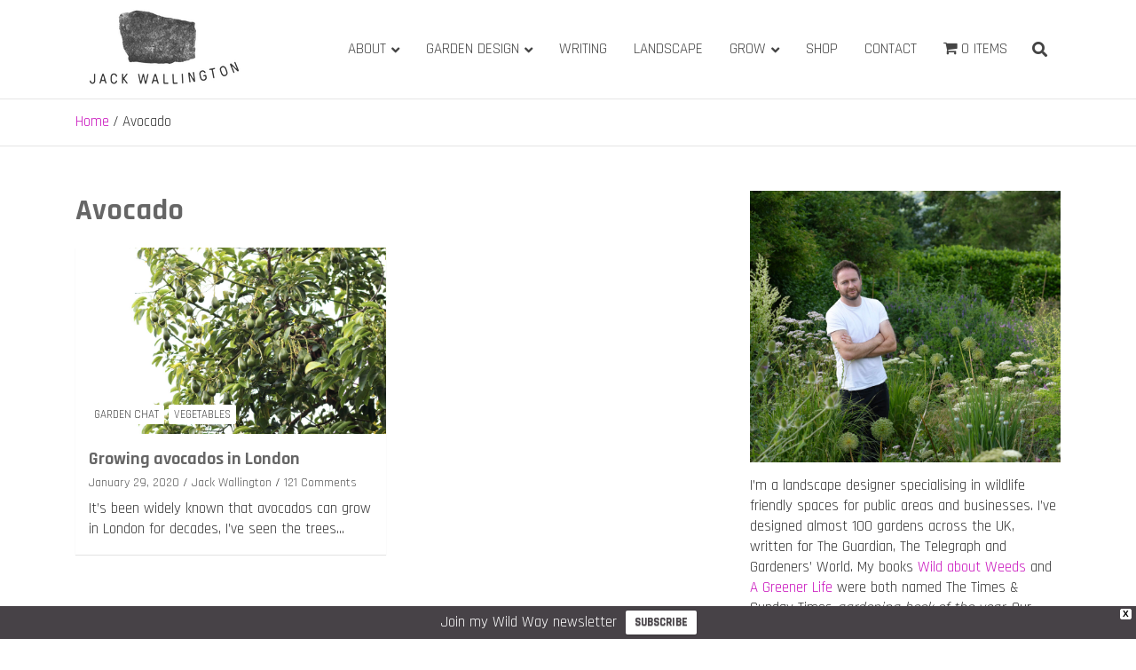

--- FILE ---
content_type: text/html; charset=UTF-8
request_url: https://www.jackwallington.com/tag/avocado/
body_size: 20991
content:
<!doctype html>
<html dir="ltr" lang="en-US" prefix="og: https://ogp.me/ns#">
<head>
	<meta charset="UTF-8">
	<meta name="viewport" content="width=device-width, initial-scale=1, shrink-to-fit=no">
	<link rel="profile" href="https://gmpg.org/xfn/11">

	<title>Avocado | Jack Wallington | Nature &amp; Gardens</title>

		<!-- All in One SEO 4.9.3 - aioseo.com -->
	<meta name="robots" content="max-image-preview:large" />
	<link rel="canonical" href="https://www.jackwallington.com/tag/avocado/" />
	<meta name="generator" content="All in One SEO (AIOSEO) 4.9.3" />
		<script type="application/ld+json" class="aioseo-schema">
			{"@context":"https:\/\/schema.org","@graph":[{"@type":"BreadcrumbList","@id":"https:\/\/www.jackwallington.com\/tag\/avocado\/#breadcrumblist","itemListElement":[{"@type":"ListItem","@id":"https:\/\/www.jackwallington.com#listItem","position":1,"name":"Home","item":"https:\/\/www.jackwallington.com","nextItem":{"@type":"ListItem","@id":"https:\/\/www.jackwallington.com\/tag\/avocado\/#listItem","name":"Avocado"}},{"@type":"ListItem","@id":"https:\/\/www.jackwallington.com\/tag\/avocado\/#listItem","position":2,"name":"Avocado","previousItem":{"@type":"ListItem","@id":"https:\/\/www.jackwallington.com#listItem","name":"Home"}}]},{"@type":"CollectionPage","@id":"https:\/\/www.jackwallington.com\/tag\/avocado\/#collectionpage","url":"https:\/\/www.jackwallington.com\/tag\/avocado\/","name":"Avocado | Jack Wallington | Nature & Gardens","inLanguage":"en-US","isPartOf":{"@id":"https:\/\/www.jackwallington.com\/#website"},"breadcrumb":{"@id":"https:\/\/www.jackwallington.com\/tag\/avocado\/#breadcrumblist"}},{"@type":"Organization","@id":"https:\/\/www.jackwallington.com\/#organization","name":"Jack Wallington Garden Design","description":"nature, landscape and garden design in Hebden Bridge, West Yorkshire","url":"https:\/\/www.jackwallington.com\/","logo":{"@type":"ImageObject","url":"https:\/\/www.jackwallington.com\/wp-content\/uploads\/2016\/09\/cropped-logo-grey-plants-1000-1.png","@id":"https:\/\/www.jackwallington.com\/tag\/avocado\/#organizationLogo","width":1200,"height":383},"image":{"@id":"https:\/\/www.jackwallington.com\/tag\/avocado\/#organizationLogo"},"sameAs":["https:\/\/bsky.app\/profile\/jackwallington.com"]},{"@type":"WebSite","@id":"https:\/\/www.jackwallington.com\/#website","url":"https:\/\/www.jackwallington.com\/","name":"Jack Wallington Garden Design Ltd","description":"nature, landscape and garden design in Hebden Bridge, West Yorkshire","inLanguage":"en-US","publisher":{"@id":"https:\/\/www.jackwallington.com\/#organization"}}]}
		</script>
		<!-- All in One SEO -->

<link rel='dns-prefetch' href='//www.google.com' />
<link rel='dns-prefetch' href='//www.googletagmanager.com' />
<link rel='dns-prefetch' href='//stats.wp.com' />
<link rel='dns-prefetch' href='//fonts.googleapis.com' />
<link rel='dns-prefetch' href='//v0.wordpress.com' />
<link rel='dns-prefetch' href='//jetpack.wordpress.com' />
<link rel='dns-prefetch' href='//s0.wp.com' />
<link rel='dns-prefetch' href='//public-api.wordpress.com' />
<link rel='dns-prefetch' href='//0.gravatar.com' />
<link rel='dns-prefetch' href='//1.gravatar.com' />
<link rel='dns-prefetch' href='//2.gravatar.com' />
<link rel="alternate" type="application/rss+xml" title="Jack Wallington | Nature &amp; Gardens &raquo; Feed" href="https://www.jackwallington.com/feed/" />
<link rel="alternate" type="application/rss+xml" title="Jack Wallington | Nature &amp; Gardens &raquo; Comments Feed" href="https://www.jackwallington.com/comments/feed/" />
<link rel="alternate" type="application/rss+xml" title="Jack Wallington | Nature &amp; Gardens &raquo; Avocado Tag Feed" href="https://www.jackwallington.com/tag/avocado/feed/" />
<style id='wp-img-auto-sizes-contain-inline-css' type='text/css'>
img:is([sizes=auto i],[sizes^="auto," i]){contain-intrinsic-size:3000px 1500px}
/*# sourceURL=wp-img-auto-sizes-contain-inline-css */
</style>

<style id='wp-emoji-styles-inline-css' type='text/css'>

	img.wp-smiley, img.emoji {
		display: inline !important;
		border: none !important;
		box-shadow: none !important;
		height: 1em !important;
		width: 1em !important;
		margin: 0 0.07em !important;
		vertical-align: -0.1em !important;
		background: none !important;
		padding: 0 !important;
	}
/*# sourceURL=wp-emoji-styles-inline-css */
</style>
<link rel='stylesheet' id='wp-block-library-css' href='https://www.jackwallington.com/wp-includes/css/dist/block-library/style.min.css?ver=6.9' type='text/css' media='all' />
<style id='wp-block-heading-inline-css' type='text/css'>
h1:where(.wp-block-heading).has-background,h2:where(.wp-block-heading).has-background,h3:where(.wp-block-heading).has-background,h4:where(.wp-block-heading).has-background,h5:where(.wp-block-heading).has-background,h6:where(.wp-block-heading).has-background{padding:1.25em 2.375em}h1.has-text-align-left[style*=writing-mode]:where([style*=vertical-lr]),h1.has-text-align-right[style*=writing-mode]:where([style*=vertical-rl]),h2.has-text-align-left[style*=writing-mode]:where([style*=vertical-lr]),h2.has-text-align-right[style*=writing-mode]:where([style*=vertical-rl]),h3.has-text-align-left[style*=writing-mode]:where([style*=vertical-lr]),h3.has-text-align-right[style*=writing-mode]:where([style*=vertical-rl]),h4.has-text-align-left[style*=writing-mode]:where([style*=vertical-lr]),h4.has-text-align-right[style*=writing-mode]:where([style*=vertical-rl]),h5.has-text-align-left[style*=writing-mode]:where([style*=vertical-lr]),h5.has-text-align-right[style*=writing-mode]:where([style*=vertical-rl]),h6.has-text-align-left[style*=writing-mode]:where([style*=vertical-lr]),h6.has-text-align-right[style*=writing-mode]:where([style*=vertical-rl]){rotate:180deg}
/*# sourceURL=https://www.jackwallington.com/wp-includes/blocks/heading/style.min.css */
</style>
<style id='wp-block-paragraph-inline-css' type='text/css'>
.is-small-text{font-size:.875em}.is-regular-text{font-size:1em}.is-large-text{font-size:2.25em}.is-larger-text{font-size:3em}.has-drop-cap:not(:focus):first-letter{float:left;font-size:8.4em;font-style:normal;font-weight:100;line-height:.68;margin:.05em .1em 0 0;text-transform:uppercase}body.rtl .has-drop-cap:not(:focus):first-letter{float:none;margin-left:.1em}p.has-drop-cap.has-background{overflow:hidden}:root :where(p.has-background){padding:1.25em 2.375em}:where(p.has-text-color:not(.has-link-color)) a{color:inherit}p.has-text-align-left[style*="writing-mode:vertical-lr"],p.has-text-align-right[style*="writing-mode:vertical-rl"]{rotate:180deg}
/*# sourceURL=https://www.jackwallington.com/wp-includes/blocks/paragraph/style.min.css */
</style>
<style id='global-styles-inline-css' type='text/css'>
:root{--wp--preset--aspect-ratio--square: 1;--wp--preset--aspect-ratio--4-3: 4/3;--wp--preset--aspect-ratio--3-4: 3/4;--wp--preset--aspect-ratio--3-2: 3/2;--wp--preset--aspect-ratio--2-3: 2/3;--wp--preset--aspect-ratio--16-9: 16/9;--wp--preset--aspect-ratio--9-16: 9/16;--wp--preset--color--black: #000000;--wp--preset--color--cyan-bluish-gray: #abb8c3;--wp--preset--color--white: #ffffff;--wp--preset--color--pale-pink: #f78da7;--wp--preset--color--vivid-red: #cf2e2e;--wp--preset--color--luminous-vivid-orange: #ff6900;--wp--preset--color--luminous-vivid-amber: #fcb900;--wp--preset--color--light-green-cyan: #7bdcb5;--wp--preset--color--vivid-green-cyan: #00d084;--wp--preset--color--pale-cyan-blue: #8ed1fc;--wp--preset--color--vivid-cyan-blue: #0693e3;--wp--preset--color--vivid-purple: #9b51e0;--wp--preset--gradient--vivid-cyan-blue-to-vivid-purple: linear-gradient(135deg,rgb(6,147,227) 0%,rgb(155,81,224) 100%);--wp--preset--gradient--light-green-cyan-to-vivid-green-cyan: linear-gradient(135deg,rgb(122,220,180) 0%,rgb(0,208,130) 100%);--wp--preset--gradient--luminous-vivid-amber-to-luminous-vivid-orange: linear-gradient(135deg,rgb(252,185,0) 0%,rgb(255,105,0) 100%);--wp--preset--gradient--luminous-vivid-orange-to-vivid-red: linear-gradient(135deg,rgb(255,105,0) 0%,rgb(207,46,46) 100%);--wp--preset--gradient--very-light-gray-to-cyan-bluish-gray: linear-gradient(135deg,rgb(238,238,238) 0%,rgb(169,184,195) 100%);--wp--preset--gradient--cool-to-warm-spectrum: linear-gradient(135deg,rgb(74,234,220) 0%,rgb(151,120,209) 20%,rgb(207,42,186) 40%,rgb(238,44,130) 60%,rgb(251,105,98) 80%,rgb(254,248,76) 100%);--wp--preset--gradient--blush-light-purple: linear-gradient(135deg,rgb(255,206,236) 0%,rgb(152,150,240) 100%);--wp--preset--gradient--blush-bordeaux: linear-gradient(135deg,rgb(254,205,165) 0%,rgb(254,45,45) 50%,rgb(107,0,62) 100%);--wp--preset--gradient--luminous-dusk: linear-gradient(135deg,rgb(255,203,112) 0%,rgb(199,81,192) 50%,rgb(65,88,208) 100%);--wp--preset--gradient--pale-ocean: linear-gradient(135deg,rgb(255,245,203) 0%,rgb(182,227,212) 50%,rgb(51,167,181) 100%);--wp--preset--gradient--electric-grass: linear-gradient(135deg,rgb(202,248,128) 0%,rgb(113,206,126) 100%);--wp--preset--gradient--midnight: linear-gradient(135deg,rgb(2,3,129) 0%,rgb(40,116,252) 100%);--wp--preset--font-size--small: 13px;--wp--preset--font-size--medium: 20px;--wp--preset--font-size--large: 36px;--wp--preset--font-size--x-large: 42px;--wp--preset--spacing--20: 0.44rem;--wp--preset--spacing--30: 0.67rem;--wp--preset--spacing--40: 1rem;--wp--preset--spacing--50: 1.5rem;--wp--preset--spacing--60: 2.25rem;--wp--preset--spacing--70: 3.38rem;--wp--preset--spacing--80: 5.06rem;--wp--preset--shadow--natural: 6px 6px 9px rgba(0, 0, 0, 0.2);--wp--preset--shadow--deep: 12px 12px 50px rgba(0, 0, 0, 0.4);--wp--preset--shadow--sharp: 6px 6px 0px rgba(0, 0, 0, 0.2);--wp--preset--shadow--outlined: 6px 6px 0px -3px rgb(255, 255, 255), 6px 6px rgb(0, 0, 0);--wp--preset--shadow--crisp: 6px 6px 0px rgb(0, 0, 0);}:where(.is-layout-flex){gap: 0.5em;}:where(.is-layout-grid){gap: 0.5em;}body .is-layout-flex{display: flex;}.is-layout-flex{flex-wrap: wrap;align-items: center;}.is-layout-flex > :is(*, div){margin: 0;}body .is-layout-grid{display: grid;}.is-layout-grid > :is(*, div){margin: 0;}:where(.wp-block-columns.is-layout-flex){gap: 2em;}:where(.wp-block-columns.is-layout-grid){gap: 2em;}:where(.wp-block-post-template.is-layout-flex){gap: 1.25em;}:where(.wp-block-post-template.is-layout-grid){gap: 1.25em;}.has-black-color{color: var(--wp--preset--color--black) !important;}.has-cyan-bluish-gray-color{color: var(--wp--preset--color--cyan-bluish-gray) !important;}.has-white-color{color: var(--wp--preset--color--white) !important;}.has-pale-pink-color{color: var(--wp--preset--color--pale-pink) !important;}.has-vivid-red-color{color: var(--wp--preset--color--vivid-red) !important;}.has-luminous-vivid-orange-color{color: var(--wp--preset--color--luminous-vivid-orange) !important;}.has-luminous-vivid-amber-color{color: var(--wp--preset--color--luminous-vivid-amber) !important;}.has-light-green-cyan-color{color: var(--wp--preset--color--light-green-cyan) !important;}.has-vivid-green-cyan-color{color: var(--wp--preset--color--vivid-green-cyan) !important;}.has-pale-cyan-blue-color{color: var(--wp--preset--color--pale-cyan-blue) !important;}.has-vivid-cyan-blue-color{color: var(--wp--preset--color--vivid-cyan-blue) !important;}.has-vivid-purple-color{color: var(--wp--preset--color--vivid-purple) !important;}.has-black-background-color{background-color: var(--wp--preset--color--black) !important;}.has-cyan-bluish-gray-background-color{background-color: var(--wp--preset--color--cyan-bluish-gray) !important;}.has-white-background-color{background-color: var(--wp--preset--color--white) !important;}.has-pale-pink-background-color{background-color: var(--wp--preset--color--pale-pink) !important;}.has-vivid-red-background-color{background-color: var(--wp--preset--color--vivid-red) !important;}.has-luminous-vivid-orange-background-color{background-color: var(--wp--preset--color--luminous-vivid-orange) !important;}.has-luminous-vivid-amber-background-color{background-color: var(--wp--preset--color--luminous-vivid-amber) !important;}.has-light-green-cyan-background-color{background-color: var(--wp--preset--color--light-green-cyan) !important;}.has-vivid-green-cyan-background-color{background-color: var(--wp--preset--color--vivid-green-cyan) !important;}.has-pale-cyan-blue-background-color{background-color: var(--wp--preset--color--pale-cyan-blue) !important;}.has-vivid-cyan-blue-background-color{background-color: var(--wp--preset--color--vivid-cyan-blue) !important;}.has-vivid-purple-background-color{background-color: var(--wp--preset--color--vivid-purple) !important;}.has-black-border-color{border-color: var(--wp--preset--color--black) !important;}.has-cyan-bluish-gray-border-color{border-color: var(--wp--preset--color--cyan-bluish-gray) !important;}.has-white-border-color{border-color: var(--wp--preset--color--white) !important;}.has-pale-pink-border-color{border-color: var(--wp--preset--color--pale-pink) !important;}.has-vivid-red-border-color{border-color: var(--wp--preset--color--vivid-red) !important;}.has-luminous-vivid-orange-border-color{border-color: var(--wp--preset--color--luminous-vivid-orange) !important;}.has-luminous-vivid-amber-border-color{border-color: var(--wp--preset--color--luminous-vivid-amber) !important;}.has-light-green-cyan-border-color{border-color: var(--wp--preset--color--light-green-cyan) !important;}.has-vivid-green-cyan-border-color{border-color: var(--wp--preset--color--vivid-green-cyan) !important;}.has-pale-cyan-blue-border-color{border-color: var(--wp--preset--color--pale-cyan-blue) !important;}.has-vivid-cyan-blue-border-color{border-color: var(--wp--preset--color--vivid-cyan-blue) !important;}.has-vivid-purple-border-color{border-color: var(--wp--preset--color--vivid-purple) !important;}.has-vivid-cyan-blue-to-vivid-purple-gradient-background{background: var(--wp--preset--gradient--vivid-cyan-blue-to-vivid-purple) !important;}.has-light-green-cyan-to-vivid-green-cyan-gradient-background{background: var(--wp--preset--gradient--light-green-cyan-to-vivid-green-cyan) !important;}.has-luminous-vivid-amber-to-luminous-vivid-orange-gradient-background{background: var(--wp--preset--gradient--luminous-vivid-amber-to-luminous-vivid-orange) !important;}.has-luminous-vivid-orange-to-vivid-red-gradient-background{background: var(--wp--preset--gradient--luminous-vivid-orange-to-vivid-red) !important;}.has-very-light-gray-to-cyan-bluish-gray-gradient-background{background: var(--wp--preset--gradient--very-light-gray-to-cyan-bluish-gray) !important;}.has-cool-to-warm-spectrum-gradient-background{background: var(--wp--preset--gradient--cool-to-warm-spectrum) !important;}.has-blush-light-purple-gradient-background{background: var(--wp--preset--gradient--blush-light-purple) !important;}.has-blush-bordeaux-gradient-background{background: var(--wp--preset--gradient--blush-bordeaux) !important;}.has-luminous-dusk-gradient-background{background: var(--wp--preset--gradient--luminous-dusk) !important;}.has-pale-ocean-gradient-background{background: var(--wp--preset--gradient--pale-ocean) !important;}.has-electric-grass-gradient-background{background: var(--wp--preset--gradient--electric-grass) !important;}.has-midnight-gradient-background{background: var(--wp--preset--gradient--midnight) !important;}.has-small-font-size{font-size: var(--wp--preset--font-size--small) !important;}.has-medium-font-size{font-size: var(--wp--preset--font-size--medium) !important;}.has-large-font-size{font-size: var(--wp--preset--font-size--large) !important;}.has-x-large-font-size{font-size: var(--wp--preset--font-size--x-large) !important;}
/*# sourceURL=global-styles-inline-css */
</style>

<style id='classic-theme-styles-inline-css' type='text/css'>
/*! This file is auto-generated */
.wp-block-button__link{color:#fff;background-color:#32373c;border-radius:9999px;box-shadow:none;text-decoration:none;padding:calc(.667em + 2px) calc(1.333em + 2px);font-size:1.125em}.wp-block-file__button{background:#32373c;color:#fff;text-decoration:none}
/*# sourceURL=/wp-includes/css/classic-themes.min.css */
</style>
<link rel='stylesheet' id='wpmenucart-icons-css' href='https://www.jackwallington.com/wp-content/plugins/woocommerce-menu-bar-cart/assets/css/wpmenucart-icons.min.css?ver=2.14.12' type='text/css' media='all' />
<style id='wpmenucart-icons-inline-css' type='text/css'>
@font-face{font-family:WPMenuCart;src:url(https://www.jackwallington.com/wp-content/plugins/woocommerce-menu-bar-cart/assets/fonts/WPMenuCart.eot);src:url(https://www.jackwallington.com/wp-content/plugins/woocommerce-menu-bar-cart/assets/fonts/WPMenuCart.eot?#iefix) format('embedded-opentype'),url(https://www.jackwallington.com/wp-content/plugins/woocommerce-menu-bar-cart/assets/fonts/WPMenuCart.woff2) format('woff2'),url(https://www.jackwallington.com/wp-content/plugins/woocommerce-menu-bar-cart/assets/fonts/WPMenuCart.woff) format('woff'),url(https://www.jackwallington.com/wp-content/plugins/woocommerce-menu-bar-cart/assets/fonts/WPMenuCart.ttf) format('truetype'),url(https://www.jackwallington.com/wp-content/plugins/woocommerce-menu-bar-cart/assets/fonts/WPMenuCart.svg#WPMenuCart) format('svg');font-weight:400;font-style:normal;font-display:swap}
/*# sourceURL=wpmenucart-icons-inline-css */
</style>
<link rel='stylesheet' id='wpmenucart-css' href='https://www.jackwallington.com/wp-content/plugins/woocommerce-menu-bar-cart/assets/css/wpmenucart-main.min.css?ver=2.14.12' type='text/css' media='all' />
<link rel='stylesheet' id='woocommerce-layout-css' href='https://www.jackwallington.com/wp-content/plugins/woocommerce/assets/css/woocommerce-layout.css?ver=10.4.3' type='text/css' media='all' />
<style id='woocommerce-layout-inline-css' type='text/css'>

	.infinite-scroll .woocommerce-pagination {
		display: none;
	}
/*# sourceURL=woocommerce-layout-inline-css */
</style>
<link rel='stylesheet' id='woocommerce-smallscreen-css' href='https://www.jackwallington.com/wp-content/plugins/woocommerce/assets/css/woocommerce-smallscreen.css?ver=10.4.3' type='text/css' media='only screen and (max-width: 768px)' />
<link rel='stylesheet' id='woocommerce-general-css' href='https://www.jackwallington.com/wp-content/plugins/woocommerce/assets/css/woocommerce.css?ver=10.4.3' type='text/css' media='all' />
<style id='woocommerce-inline-inline-css' type='text/css'>
.woocommerce form .form-row .required { visibility: visible; }
/*# sourceURL=woocommerce-inline-inline-css */
</style>
<link rel='stylesheet' id='gateway-css' href='https://www.jackwallington.com/wp-content/plugins/woocommerce-paypal-payments/modules/ppcp-button/assets/css/gateway.css?ver=3.3.1' type='text/css' media='all' />
<link rel='stylesheet' id='wpfront-notification-bar-css' href='https://www.jackwallington.com/wp-content/plugins/wpfront-notification-bar/css/wpfront-notification-bar.min.css?ver=3.5.1.05102' type='text/css' media='all' />
<link rel='stylesheet' id='bootstrap-style-css' href='https://www.jackwallington.com/wp-content/themes/mags-pro/assets/library/bootstrap/css/bootstrap.min.css?ver=4.0.0' type='text/css' media='all' />
<link rel='stylesheet' id='font-awesome-style-css' href='https://www.jackwallington.com/wp-content/themes/mags-pro/assets/library/font-awesome/css/all.min.css?ver=5.7.2' type='text/css' media='all' />
<link rel='stylesheet' id='mags-google-fonts-css' href='//fonts.googleapis.com/css?family=Rajdhani%3A300%2C300i%2C400%2C400i%2C500%2C500i%2C700%2C700i&#038;ver=6.9' type='text/css' media='all' />
<link rel='stylesheet' id='owl-carousel-css' href='https://www.jackwallington.com/wp-content/themes/mags-pro/assets/library/owl-carousel/owl.carousel.min.css?ver=2.3.4' type='text/css' media='all' />
<link rel='stylesheet' id='mags-style-css' href='https://www.jackwallington.com/wp-content/themes/mags-pro/style.css?ver=6.9' type='text/css' media='all' />
<link rel='stylesheet' id='popular-widget-css' href='https://www.jackwallington.com/wp-content/plugins/popular-widget/_css/pop-widget.css?ver=1.7.0' type='text/css' media='all' />
<script type="text/javascript" src="https://www.jackwallington.com/wp-includes/js/jquery/jquery.min.js?ver=3.7.1" id="jquery-core-js"></script>
<script type="text/javascript" src="https://www.jackwallington.com/wp-includes/js/jquery/jquery-migrate.min.js?ver=3.4.1" id="jquery-migrate-js"></script>
<script type="text/javascript" src="https://www.jackwallington.com/wp-content/plugins/recaptcha-woo/js/rcfwc.js?ver=1.0" id="rcfwc-js-js" defer="defer" data-wp-strategy="defer"></script>
<script type="text/javascript" src="https://www.google.com/recaptcha/api.js?hl=en_US" id="recaptcha-js" defer="defer" data-wp-strategy="defer"></script>
<script type="text/javascript" src="https://www.jackwallington.com/wp-content/plugins/woocommerce/assets/js/jquery-blockui/jquery.blockUI.min.js?ver=2.7.0-wc.10.4.3" id="wc-jquery-blockui-js" defer="defer" data-wp-strategy="defer"></script>
<script type="text/javascript" id="wc-add-to-cart-js-extra">
/* <![CDATA[ */
var wc_add_to_cart_params = {"ajax_url":"/wp-admin/admin-ajax.php","wc_ajax_url":"/?wc-ajax=%%endpoint%%","i18n_view_cart":"View cart","cart_url":"https://www.jackwallington.com/cart/","is_cart":"","cart_redirect_after_add":"no"};
//# sourceURL=wc-add-to-cart-js-extra
/* ]]> */
</script>
<script type="text/javascript" src="https://www.jackwallington.com/wp-content/plugins/woocommerce/assets/js/frontend/add-to-cart.min.js?ver=10.4.3" id="wc-add-to-cart-js" defer="defer" data-wp-strategy="defer"></script>
<script type="text/javascript" src="https://www.jackwallington.com/wp-content/plugins/woocommerce/assets/js/js-cookie/js.cookie.min.js?ver=2.1.4-wc.10.4.3" id="wc-js-cookie-js" defer="defer" data-wp-strategy="defer"></script>
<script type="text/javascript" id="woocommerce-js-extra">
/* <![CDATA[ */
var woocommerce_params = {"ajax_url":"/wp-admin/admin-ajax.php","wc_ajax_url":"/?wc-ajax=%%endpoint%%","i18n_password_show":"Show password","i18n_password_hide":"Hide password"};
//# sourceURL=woocommerce-js-extra
/* ]]> */
</script>
<script type="text/javascript" src="https://www.jackwallington.com/wp-content/plugins/woocommerce/assets/js/frontend/woocommerce.min.js?ver=10.4.3" id="woocommerce-js" defer="defer" data-wp-strategy="defer"></script>
<script type="text/javascript" src="https://www.jackwallington.com/wp-content/plugins/wpfront-notification-bar/js/wpfront-notification-bar.min.js?ver=3.5.1.05102" id="wpfront-notification-bar-js"></script>

<!-- Google tag (gtag.js) snippet added by Site Kit -->
<!-- Google Analytics snippet added by Site Kit -->
<script type="text/javascript" src="https://www.googletagmanager.com/gtag/js?id=GT-TWZK8RV" id="google_gtagjs-js" async></script>
<script type="text/javascript" id="google_gtagjs-js-after">
/* <![CDATA[ */
window.dataLayer = window.dataLayer || [];function gtag(){dataLayer.push(arguments);}
gtag("set","linker",{"domains":["www.jackwallington.com"]});
gtag("js", new Date());
gtag("set", "developer_id.dZTNiMT", true);
gtag("config", "GT-TWZK8RV");
//# sourceURL=google_gtagjs-js-after
/* ]]> */
</script>
<link rel="https://api.w.org/" href="https://www.jackwallington.com/wp-json/" /><link rel="alternate" title="JSON" type="application/json" href="https://www.jackwallington.com/wp-json/wp/v2/tags/211" /><link rel="EditURI" type="application/rsd+xml" title="RSD" href="https://www.jackwallington.com/xmlrpc.php?rsd" />
<meta name="generator" content="WordPress 6.9" />
<meta name="generator" content="WooCommerce 10.4.3" />
<meta name="generator" content="Site Kit by Google 1.168.0" /><script type="text/javascript">
	window._wp_rp_static_base_url = 'https://rp.zemanta.com/static/';
	window._wp_rp_wp_ajax_url = "https://www.jackwallington.com/wp-admin/admin-ajax.php";
	window._wp_rp_plugin_version = '3.6.1';
	window._wp_rp_post_id = '14454';
	window._wp_rp_num_rel_posts = '4';
	window._wp_rp_thumbnails = true;
	window._wp_rp_post_title = 'Growing+avocados+in+London';
	window._wp_rp_post_tags = ['grow+your+own', 'avocado', 'organic', 'homegrown', 'vegetables', 'garden+chat', 'hardi', 'laden', 'video', 'alt', 'fruit', 'avocado', 'south', 'plant', 'youtub', 'tall', 'joe', 'citi', 'tree', 'tropic', 'london'];
</script>
<link rel="stylesheet" href="https://www.jackwallington.com/wp-content/plugins/related-posts/static/themes/vertical.css?version=3.6.1" />
	<style>img#wpstats{display:none}</style>
		
	<style type="text/css">
		/* Font Family > Content */
			body,
			input,
			textarea,
			select {
				font-family: 'Rajdhani', sans-serif;
			}
		/* Font Family > All Headings/Titles */
			h1, h2, h3, h4, h5, h6 {
				font-family: 'Rajdhani', sans-serif;
			}
				@media (min-width: 768px) {
		/* Font Size > Content */
			body,
			input,
			textarea,
			select,
			blockquote footer,
			.blockquote-footer,
			blockquote cite,
			.form-control,
			input,
			textarea,
			select,
			.site-description,
			.social-profiles ul li a,
			.search-block .form-control,
			.wp-block-image,
			.wp-block-image figcaption,
			#bbpress-forums,
			#bbpress-forums button,
			#bbpress-forums ul.bbp-lead-topic,
			#bbpress-forums ul.bbp-topics,
			#bbpress-forums ul.bbp-forums,
			#bbpress-forums ul.bbp-replies,
			#bbpress-forums ul.bbp-search-results,
			div.bbp-search-form input,
			div.bbp-search-form button,
			div.bbp-breadcrumb,
			div.bbp-topic-tags,
			.site-footer .widget-area .widget-description,
			.wp-block-quote cite,
			.wp-block-pullquote.alignleft blockquote cite,
			.wp-block-pullquote.alignright blockquote cite,
			.wp-block-search .wp-block-search__button {
				font-size: 17px;
			}
			th,
			.featured-slider .post-block p {
				font-size: calc(17px + 3px);
			}
			.widget-description {
				font-size: calc(17px + 5px);
			}
			.site-footer .widget-area .post-boxed.inlined .entry-title,
			.featured-slider.featured-slider-style-3 .post-block p,
			.site-footer .widget-area .post-boxed.inlined .entry-title {
				font-size: calc(17px + 1px);
			}
			.has-small-font-size,
			.wp-block-latest-posts__post-date {
				font-size: calc(17px - 2px);
			}
			.featured-slider.featured-slider-style-2 .post-block p,
			blockquote.wp-block-quote,
			.wp-block-quote.is-style-large cite,
			.wp-block-pullquote blockquote cite,
			.wp-block-button__link,
			.wp-block-pullquote.alignleft p,
			.wp-block-pullquote.alignright p,
			.wp-block-pullquote.alignleft.is-style-solid-color p,
			.wp-block-pullquote.alignright.is-style-solid-color p {
				font-size: calc(17px + 2px);
			}
			.has-medium-font-size,
			.wp-block-quote.is-large p,
			.wp-block-quote.is-style-large p,
			.wp-block-pullquote p,
			.wp-block-pullquote.is-style-solid-color blockquote p {
				font-size: calc(17px + 4px);
			}
			.has-large-font-size {
				font-size: calc(17px + 11px);
			}
			.has-huge-font-size {
				font-size: calc(17px + 21px);
			}
		/* Font Size > Buttons */
			.btn,
			.btn-theme,
			input[type="reset"],
			input[type="button"],
			input[type="submit"],
			#bbpress-forums button,
			div.bbp-search-form button {
				font-size: 17px;
			}
		/* Font Size > Post/Page Title */
			.entry-title,
			.comments-title,
			.page-title {
				font-size: 34px;
			}
			.comment-reply-title,
			.site-main .woocommerce h2,
			.woocommerce .checkout h3 {
				font-size: calc(34px - 4px);
			}
				}
		@media (min-width: 992px) {
			/* Font Size > Content > 992px*/
				.widget-area .widget-description {
					font-size: calc(17px + 2px);
				}
					}
		@media (min-width: 768px) and (max-width: 991px) {
			/* Font Size > Content > 768px - 991px*/
				.widget-description,
				.widget-area .widget-description {
					font-size: calc(17px + 3px);
				}
					}
		/* Color Scheme > links */
			::selection {
				background-color: #c912bd;
				color: #fff;
			}
			::-moz-selection {
				background-color: #c912bd;
				color: #fff;
			}
			a,
			a:hover,
			a:focus,
			a:active,
			.entry-title a:hover,
			.entry-title a:focus,
			.entry-title a:active,
			.post-boxed .entry-title a:hover,
			.site-footer .widget-area .post-boxed .entry-title a:hover,
			.entry-meta a:hover,
			.entry-meta a:focus,
			.post-boxed .entry-meta a:hover,
			.site-footer .widget-area .post-boxed .entry-meta a:hover,
			.entry-meta .tag-links a,
			.nav-links a:hover,
			.widget ul li a:hover,
			.widget_categories .current-cat a,
			.comment-metadata a.comment-edit-link,
			.widget_nav_menu ul li.current_page_item > a,
			.widget_nav_menu ul li.current_page_ancestor > a,
			.widget_nav_menu ul li.current-menu-item > a,
			.widget_nav_menu ul li.current-menu-ancestor > a,
			.widget_pages ul li.current_page_item > a,
			.widget_pages ul li.current_page_ancestor > a,
			.widget_tag_cloud a:hover,
			.woocommerce.widget_product_categories ul.product-categories .cat-parent > a,
			.woocommerce.widget_product_categories ul.product-categories .current-cat a,
			.woocommerce .star-rating,
			.woocommerce .star-rating:before {
				color: #c912bd;
			}
		/* Color Scheme > Navigation */
			.navbar {
				background-color: #ffffff;
			}
			.main-navigation li ul li:hover > a,
			.main-navigation li ul li.current-menu-item > a,
			.main-navigation li ul li.current-menu-ancestor > a,
			.main-navigation ul li li.current_page_item > a,
			.main-navigation li ul li.current_page_ancestor > a {
				color: #ffffff;
			}
			@media (max-width: 991px) {
				.main-navigation ul li.current_page_item > a,
				.main-navigation ul li.current_page_ancestor > a,
				.main-navigation ul li.current-menu-item > a,
				.main-navigation ul li.current-menu-ancestor > a,
				.main-navigation ul li a:hover,
				.main-navigation ul li a:focus,
				.main-navigation ul li:hover > a,
				.main-navigation li ul li:hover > a,
				.main-navigation li ul li.current-menu-item > a,
				.main-navigation li ul li.current-menu-ancestor > a,
				.main-navigation ul li li.current_page_item > a,
				.main-navigation li ul li.current_page_ancestor > a {
					color: #ffffff;
				}
			}
		/* Color Scheme > Buttons */
			.btn-theme,
			.btn-outline-theme:hover,
			.btn-outline-info:not(:disabled):not(.disabled).active,
			.btn-outline-info:not(:disabled):not(.disabled):active,
			.show > .btn-outline-info.dropdown-toggle,
			input[type="reset"],
			input[type="button"],
			input[type="submit"],
			button[type="submit"],
			.back-to-top a,
			#bbpress-forums button,
			div.bbp-submit-wrapper button,
			.bbp_widget_login .button,
			.navigation.pagination .current,
			.navigation.pagination a:hover,
			.page-links span,
			.page-links a:hover span,
			.woocommerce #respond input#submit,
			.woocommerce a.button,
			.woocommerce button.button,
			.woocommerce input.button,
			.woocommerce #respond input#submit.alt,
			.woocommerce a.button.alt,
			.woocommerce button.button.alt,
			.woocommerce input.button.alt,
			.woocommerce-cart .wc-proceed-to-checkout a.checkout-button,
			.woocommerce input.button:disabled,
			.woocommerce input.button:disabled[disabled],
			.woocommerce input.button:disabled:hover,
			.woocommerce input.button:disabled[disabled]:hover,
			.woocommerce button.button:disabled,
			.woocommerce button.button:disabled[disabled],
			.woocommerce button.button.alt.disabled,
			.woocommerce button.button.alt.disabled:hover,
			.woocommerce span.onsale,
			.woocommerce .widget_price_filter .ui-slider .ui-slider-range,
			.woocommerce .widget_price_filter .ui-slider .ui-slider-handle {
				background-color: #e214ce;
			}
			.btn-outline-theme {
				border-color: #e214ce;
			}
			.btn-outline-theme,
			.btn-outline-theme a,
			.navigation.post-navigation .nav-links a:hover {
				color: #e214ce;
			}
		/* Color Scheme > Elements */
			.theme-color,
			.format-quote blockquote:before {
				color: #e214ce;
			}
			.theme-bg-color,
			.post.sticky .entry-header:before,
			.hentry.sticky .entry-header:before,
			.widget_calendar #wp-calendar tbody td#today {
				background-color: #e214ce;
			}
		/* Elements Color > Top Bar */
			.info-bar,
			.info-bar .infobar-links ul {
				background-color: #000000;
			}
		/* Font Color > Navigation */
			.navbar .navbar-toggler,
			.navbar-head .navbar-toggler,
			.search-toggle,
			.search-toggle.active,
			.search-toggle:hover,
			.search-toggle:focus {
				color: #444444;
			}
			@media (min-width: 992px) {
				.main-navigation a,
				.main-navigation ul li.current_page_item > a,
				.main-navigation ul li.current_page_ancestor > a,
				.main-navigation ul li.current-menu-item > a,
				.main-navigation ul li.current-menu-ancestor > a,
				.main-navigation ul li a:hover,
				.main-navigation ul li a:focus,
				.main-navigation ul li.show > a,
				.main-navigation ul li:hover > a,
				.main-navigation ul li.menu-item-has-children > a:after,
				.main-navigation ul li.page_item_has_children > a:after {
					color: #444444;
				}
			}
		/* Font Color > Content */
			body,
			input,
			textarea,
			select,
			pre,
			pre code,
			code,
			caption,
			blockquote:before,
			.my-info .social-profiles ul li a,
			.form-control,
			input,
			textarea,
			select,
			.post-boxed .entry-content p,
			.widget ul li a,
			.widget .badge-light,
			.widget_tag_cloud a,
			.entry-meta,
			.entry-meta a,
			.post-boxed .entry-meta,
			.post-boxed .entry-meta a,
			.site-footer .widget-area .post-boxed .entry-meta,
			.site-footer .widget-area .post-boxed .entry-meta a,
			.comment-metadata,
			.comment-metadata a,
			.woocommerce ul.products li.product .price,
			.woocommerce div.product p.price,
			.woocommerce div.product span.price,
			.woocommerce-page .select2-container--default .select2-selection--single .select2-selection__rendered,
			.wp-block-calendar table caption,
			.wp-block-calendar table tbody,
			.wp-block-latest-posts__post-date {
				color: #333333;
			}
			.form-control::-webkit-input-placeholder {
				color: #333333;
			}
			.form-control::-moz-placeholder {
				color: #333333;
			}
			.form-control:-ms-input-placeholder {
				color: #333333;
			}
			.form-control:-moz-placeholder {
				color: #333333;
			}
		/* Font Color > Headings/Titles */
			blockquote,
			.h1, .h2, .h3, .h4, .h5, .h6,
			h1, h2, h3, h4, h5, h6,
			.entry-title,
			.entry-title a,
			.post-boxed .entry-title,
			.post-boxed .entry-title a,
			.site-footer .widget-area .post-boxed .entry-title,
			.site-footer .widget-area .post-boxed .entry-title a,
			.page-title,
			.mags-widget-recent-posts .nav-link {
				color: #666666;
			}
			.mags-widget-recent-posts .nav,
			.mags-widget-recent-posts .nav-link {
				border-color: #666666;
			}
			.mags-widget-recent-posts .nav-link:hover,
			.mags-widget-recent-posts .nav-link.active {
				background-color: #666666;
			}
		/* Font Color > Post/Page Navigation Button */
			.navigation.post-navigation .nav-links a,
			.navigation.pagination .page-numbers,
			.page-links a span {
				color: #c60dbd;
			}
		/* Font Color > Footer Site Info */
			.site-info {
				color: #eaeaea;
			}
		/* Font Color > Footer Site Info Link */
			.site-info a,
			.site-info a:hover {
				color: #ffffff;
			}
			</style>

	<noscript><style>.woocommerce-product-gallery{ opacity: 1 !important; }</style></noscript>
			<style type="text/css">
					.site-title,
			.site-description {
				position: absolute;
				clip: rect(1px, 1px, 1px, 1px);
			}
				</style>
		<style type="text/css" id="custom-background-css">
body.custom-background { background-color: #ffffff; }
</style>
	<link rel="icon" href="https://www.jackwallington.com/wp-content/uploads/2024/03/cropped-JW-Logo-Mobile-72-32x32.png" sizes="32x32" />
<link rel="icon" href="https://www.jackwallington.com/wp-content/uploads/2024/03/cropped-JW-Logo-Mobile-72-192x192.png" sizes="192x192" />
<link rel="apple-touch-icon" href="https://www.jackwallington.com/wp-content/uploads/2024/03/cropped-JW-Logo-Mobile-72-180x180.png" />
<meta name="msapplication-TileImage" content="https://www.jackwallington.com/wp-content/uploads/2024/03/cropped-JW-Logo-Mobile-72-270x270.png" />
		<style type="text/css" id="wp-custom-css">
			

.jp-carousel-image-meta {
display: none;
}


@media (min-width: 992px) {
    .site-content .row .col-lg-8:last-child:not(first-child) {
        -ms-flex:0 0 80%;
        flex: 0 0 80%;
        max-width: 80%;
    }
}


.single-product.woocommerce .site-content #secondary {
	display: none;
}
.single-product.woocommerce .site-content #primary.col-lg-8 {
	-ms-flex: 0 0 100%;
	flex: 0 0 100%;
	max-width: 100%;
}

table#wpfront-notification-bar-table td a {
	color: white;
}

.page-template-default .site-main .page,
.page-template-default .site-main .hentry,
.post-template-default .site-main .post,
.post-template-default .site-main .hentry {
	font-size: 19px;
}		</style>
		<link rel='stylesheet' id='wc-stripe-blocks-checkout-style-css' href='https://www.jackwallington.com/wp-content/plugins/woocommerce-gateway-stripe/build/upe-blocks.css?ver=1e1661bb3db973deba05' type='text/css' media='all' />
<link rel='stylesheet' id='wc-blocks-style-css' href='https://www.jackwallington.com/wp-content/plugins/woocommerce/assets/client/blocks/wc-blocks.css?ver=wc-10.4.3' type='text/css' media='all' />
</head>
	
	<!-- Google tag (gtag.js) -->
<script async src="https://www.googletagmanager.com/gtag/js?id=UA-7571002-6"></script>
<script>
  window.dataLayer = window.dataLayer || [];
  function gtag(){dataLayer.push(arguments);}
  gtag('js', new Date());

  gtag('config', 'UA-7571002-6');
</script>


<body class="archive tag tag-avocado tag-211 custom-background wp-custom-logo wp-theme-mags-pro theme-body theme-mags-pro woocommerce-no-js hfeed">

<div id="page" class="site">
	<a class="skip-link screen-reader-text" href="#content">Skip to content</a>
	
	<header id="masthead" class="site-header">
				<nav class="navbar navbar-expand-lg" id="sticky-navigation-bar">
			<div class="container navbar-header-container">

									<div class="row justify-content-between align-items-center navbar-inline-row">
						<div class="container navbar-brand-wrap">
							<div class="site-branding navbar-brand">
								<a href="https://www.jackwallington.com/" class="custom-logo-link" rel="home"><img width="200" height="86" src="https://www.jackwallington.com/wp-content/uploads/2024/03/cropped-jack-wallington-logo-100px.png" class="custom-logo" alt="Jack Wallington | Nature &amp; Gardens" decoding="async" data-attachment-id="22882" data-permalink="https://www.jackwallington.com/jack-wallington-logo/" data-orig-file="https://www.jackwallington.com/wp-content/uploads/2024/03/cropped-jack-wallington-logo-100px.png" data-orig-size="200,86" data-comments-opened="1" data-image-meta="{&quot;aperture&quot;:&quot;0&quot;,&quot;credit&quot;:&quot;&quot;,&quot;camera&quot;:&quot;&quot;,&quot;caption&quot;:&quot;&quot;,&quot;created_timestamp&quot;:&quot;0&quot;,&quot;copyright&quot;:&quot;&quot;,&quot;focal_length&quot;:&quot;0&quot;,&quot;iso&quot;:&quot;0&quot;,&quot;shutter_speed&quot;:&quot;0&quot;,&quot;title&quot;:&quot;&quot;,&quot;orientation&quot;:&quot;0&quot;}" data-image-title="Jack Wallington logo" data-image-description="&lt;p&gt;https://www.jackwallington.com/wp-content/uploads/2024/03/cropped-jack-wallington-logo-100px.png&lt;/p&gt;
" data-image-caption="" data-medium-file="https://www.jackwallington.com/wp-content/uploads/2024/03/cropped-jack-wallington-logo-100px.png" data-large-file="https://www.jackwallington.com/wp-content/uploads/2024/03/cropped-jack-wallington-logo-100px.png" /></a>								<div class="site-title-wrap">
																			<h2 class="site-title"><a class="site-title-link" href="https://www.jackwallington.com/" rel="home">Jack Wallington | Nature &amp; Gardens</a></h2>
																			<p class="site-description">nature, landscape and garden design in Hebden Bridge, West Yorkshire</p>
																	</div><!-- .site-title-wrap -->
							</div><!-- .site-branding .navbar-brand -->
				
				<div class="navigation-icons-wrap justify-content-between d-lg-none">
					<button class="navbar-toggler menu-toggle" type="button" data-toggle="collapse" data-target="#navbarCollapse" aria-controls="navbarCollapse" aria-expanded="false" aria-label="Toggle navigation"></button>
					<span class="search-toggle"></span>
				</div><!-- .navigation-icons-wrap -->

									</div><!-- .navbar-brand-wrap -->
				
				<div class="navbar-main">
					<span class="search-toggle"></span>
					<div class="search-block off">
						<div class="container">
							<form action="https://www.jackwallington.com/" method="get" class="search-form">
	<label class="assistive-text"> Search </label>
	<div class="input-group">
		<input type="search" value="" placeholder="Search" class="form-control s" name="s">
		<div class="input-group-prepend">
			<button class="btn btn-theme">Search</button>
		</div>
	</div>
</form><!-- .search-form -->
						</div><!-- .container -->
					</div><!-- .search-box -->
					<div class="collapse navbar-collapse" id="navbarCollapse">
						<div id="site-navigation" class="main-navigation nav-uppercase" role="navigation">
							<ul class="nav-menu navbar-nav"><li id="menu-item-19167" class="menu-item menu-item-type-post_type menu-item-object-page menu-item-has-children menu-item-19167"><a href="https://www.jackwallington.com/about-jack-wallington/">About</a>
<ul class="sub-menu">
	<li id="menu-item-22705" class="menu-item menu-item-type-post_type menu-item-object-page menu-item-22705"><a href="https://www.jackwallington.com/about-jack-wallington/">About Jack</a></li>
	<li id="menu-item-21898" class="menu-item menu-item-type-post_type menu-item-object-post menu-item-21898"><a href="https://www.jackwallington.com/the-farm-yorkshire/">Our Farm, Yorkshire</a></li>
	<li id="menu-item-20366" class="menu-item menu-item-type-post_type menu-item-object-page menu-item-20366"><a href="https://www.jackwallington.com/phoenix-bird-small-exotic-garden/">Our old city garden</a></li>
	<li id="menu-item-9870" class="menu-item menu-item-type-post_type menu-item-object-page menu-item-9870"><a href="https://www.jackwallington.com/conservation-charities/">Charities</a></li>
</ul>
</li>
<li id="menu-item-16965" class="menu-item menu-item-type-post_type menu-item-object-page menu-item-has-children menu-item-16965"><a href="https://www.jackwallington.com/garden-design-in-hebden-bridge-yorkshire/">Garden design</a>
<ul class="sub-menu">
	<li id="menu-item-19189" class="menu-item menu-item-type-post_type menu-item-object-page menu-item-19189"><a href="https://www.jackwallington.com/garden-design-in-hebden-bridge-yorkshire/">Studio</a></li>
	<li id="menu-item-23912" class="menu-item menu-item-type-post_type menu-item-object-page menu-item-23912"><a href="https://www.jackwallington.com/garden-yorkshire-2024/">Gallery 000</a></li>
	<li id="menu-item-23876" class="menu-item menu-item-type-post_type menu-item-object-page menu-item-23876"><a href="https://www.jackwallington.com/iou-hostel-hebden-bridge/">Gallery 001</a></li>
	<li id="menu-item-23856" class="menu-item menu-item-type-post_type menu-item-object-page menu-item-23856"><a href="https://www.jackwallington.com/exotic-yorkshire/">Gallery 002</a></li>
	<li id="menu-item-23949" class="menu-item menu-item-type-post_type menu-item-object-page menu-item-23949"><a href="https://www.jackwallington.com/front-garden-hebden-bridge/">Gallery 003</a></li>
	<li id="menu-item-23969" class="menu-item menu-item-type-post_type menu-item-object-page menu-item-23969"><a href="https://www.jackwallington.com/midgley-garden/">Gallery 004</a></li>
	<li id="menu-item-24019" class="menu-item menu-item-type-post_type menu-item-object-page menu-item-24019"><a href="https://www.jackwallington.com/city-mini-meadow-garden-design-wildflowers/">Gallery 005</a></li>
	<li id="menu-item-22907" class="menu-item menu-item-type-post_type menu-item-object-page menu-item-22907"><a href="https://www.jackwallington.com/summer-naturalistic-plant-combinations/">Gallery 007</a></li>
	<li id="menu-item-19241" class="menu-item menu-item-type-post_type menu-item-object-page menu-item-19241"><a href="https://www.jackwallington.com/landscape-portfolio-garden-design-west-yorkshire-hebden-bridge/">Gallery 008</a></li>
	<li id="menu-item-21155" class="menu-item menu-item-type-post_type menu-item-object-page menu-item-21155"><a href="https://www.jackwallington.com/city-triptych/">Gallery 009</a></li>
</ul>
</li>
<li id="menu-item-22950" class="menu-item menu-item-type-post_type menu-item-object-page menu-item-22950"><a href="https://www.jackwallington.com/writing-media/">Writing</a></li>
<li id="menu-item-25358" class="menu-item menu-item-type-taxonomy menu-item-object-product_cat menu-item-25358"><a href="https://www.jackwallington.com/product-category/art-work/">Landscape</a></li>
<li id="menu-item-16916" class="menu-item menu-item-type-post_type menu-item-object-page menu-item-has-children menu-item-16916"><a href="https://www.jackwallington.com/gardening-help/">Grow</a>
<ul class="sub-menu">
	<li id="menu-item-18014" class="menu-item menu-item-type-taxonomy menu-item-object-post_tag menu-item-18014"><a href="https://www.jackwallington.com/tag/gardening-calendar/">Gardening calendar</a></li>
	<li id="menu-item-17523" class="menu-item menu-item-type-taxonomy menu-item-object-category menu-item-17523"><a href="https://www.jackwallington.com/category/vegetables/">Food</a></li>
	<li id="menu-item-22718" class="menu-item menu-item-type-taxonomy menu-item-object-category menu-item-22718"><a href="https://www.jackwallington.com/category/small-space-garden-design/">Small garden design</a></li>
	<li id="menu-item-22716" class="menu-item menu-item-type-taxonomy menu-item-object-category menu-item-22716"><a href="https://www.jackwallington.com/category/regenerative-growing/">Regenerative growing</a></li>
	<li id="menu-item-20227" class="menu-item menu-item-type-taxonomy menu-item-object-category menu-item-20227"><a href="https://www.jackwallington.com/category/sustainable-garden/">Sustainable gardening</a></li>
	<li id="menu-item-21090" class="menu-item menu-item-type-taxonomy menu-item-object-category menu-item-21090"><a href="https://www.jackwallington.com/category/review/">Reviews</a></li>
	<li id="menu-item-311" class="menu-item menu-item-type-taxonomy menu-item-object-category menu-item-311"><a href="https://www.jackwallington.com/category/gardens-to-visit/">Places to visit</a></li>
</ul>
</li>
<li id="menu-item-17375" class="menu-item menu-item-type-post_type menu-item-object-page menu-item-17375"><a href="https://www.jackwallington.com/shop/">Shop</a></li>
<li id="menu-item-3826" class="menu-item menu-item-type-post_type menu-item-object-page menu-item-3826"><a href="https://www.jackwallington.com/contact/">Contact</a></li>
<li class="menu-item wpmenucartli wpmenucart-display-left menu-item" id="wpmenucartli"><a class="wpmenucart-contents empty-wpmenucart-visible" href="https://www.jackwallington.com/shop/" title="Start shopping"><i class="wpmenucart-icon-shopping-cart-0" role="img" aria-label="Cart"></i><span class="cartcontents">0 items</span></a></li></ul>						</div><!-- #site-navigation .main-navigation -->
					</div><!-- .navbar-collapse -->
				</div><!-- .navbar-main -->
									</div><!-- .row -->
							</div><!-- .navbar-header-container -->
		</nav><!-- .navbar -->

		
					<div id="breadcrumb">
				<div class="container">
					<div role="navigation" aria-label="Breadcrumbs" class="breadcrumb-trail breadcrumbs" itemprop="breadcrumb"><ul class="trail-items" itemscope itemtype="http://schema.org/BreadcrumbList"><meta name="numberOfItems" content="2" /><meta name="itemListOrder" content="Ascending" /><li itemprop="itemListElement" itemscope itemtype="http://schema.org/ListItem" class="trail-item trail-begin"><a href="https://www.jackwallington.com/" rel="home" itemprop="item"><span itemprop="name">Home</span></a><meta itemprop="position" content="1" /></li><li itemprop="itemListElement" itemscope itemtype="http://schema.org/ListItem" class="trail-item trail-end"><span itemprop="name">Avocado</span><meta itemprop="position" content="2" /></li></ul></div>				</div>
			</div><!-- .breadcrumb -->
			</header><!-- #masthead -->
	<div id="content" class="site-content">
					<div class="container">
				<div class="row justify-content-center site-content-row">
		<div id="primary" class="col-lg-8 content-area">		<main id="main" class="site-main">

			
				<header class="page-header">
					<h1 class="page-title">Avocado</h1>				</header><!-- .page-header -->

				<div class="row post-wrap">
						<div class="col-sm-6 post-col">
	<div class="post-14454 post type-post status-publish format-standard has-post-thumbnail hentry category-garden-chat category-vegetables tag-avocado tag-grow-your-own tag-homegrown tag-organic">

		
				<figure class="post-featured-image post-img-wrap">
					<a title="Growing avocados in London" href="https://www.jackwallington.com/growing-avocados-in-london/" class="post-img" style="background-image: url('https://www.jackwallington.com/wp-content/uploads/2020/01/IMG_9741.jpeg');"></a>
					<div class="entry-meta category-meta">
						<div class="cat-links">
				<a class="cat-links-1" href="https://www.jackwallington.com/category/garden-chat/">Garden chat</a>
			
				<a class="cat-links-46" href="https://www.jackwallington.com/category/vegetables/">Vegetables</a>
			</div>
					</div><!-- .entry-meta -->
				</figure><!-- .post-featured-image .post-img-wrap -->

			
					<header class="entry-header">
				<h2 class="entry-title"><a href="https://www.jackwallington.com/growing-avocados-in-london/" rel="bookmark">Growing avocados in London</a></h2>
									<div class="entry-meta">
						<div class="date"><a href="https://www.jackwallington.com/growing-avocados-in-london/" title="Growing avocados in London">January 29, 2020</a> </div> <div class="by-author vcard author"><a href="https://www.jackwallington.com/author/admin/">Jack Wallington</a> </div>													<div class="comments">
								<a href="https://www.jackwallington.com/growing-avocados-in-london/#comments">121 Comments</a>							</div><!-- .comments -->
											</div><!-- .entry-meta -->
								</header>
		
				<div class="entry-content">
					<p>It&#8217;s been widely known that avocados can grow in London for decades, I&#8217;ve seen the trees&hellip;</p>
				</div><!-- entry-content -->

				</div><!-- .post-14454 -->
	</div><!-- .col-sm-6 .col-xxl-4 .post-col -->
				</div><!-- .row .post-wrap-->

				
		</main><!-- #main -->
	</div><!-- #primary -->


<aside id="secondary" class="col-lg-4 widget-area" role="complementary">
	<div class="sticky-sidebar">
		<section id="text-2" class="widget widget_text">			<div class="textwidget"><p><a href="https://www.jackwallington.com/about-jack-wallington/"><img src="https://www.jackwallington.com/wp-content/uploads/2023/07/74E6AB82-BC52-45B1-BBA0-9321FDD40AF7_1_201_a-1.jpeg" space="5px" align="justify"></a><br />
I’m a landscape designer specialising in wildlife friendly spaces for public areas and businesses. I’ve designed almost 100 gardens across the UK, written for The Guardian, The Telegraph and Gardeners’ World. My books <a href="https://www.jackwallington.com/product/wild-about-weeds-garden-design-with-rebel-plants-book-jack-wallington" >Wild about Weeds</a> and <a href="https://www.jackwallington.com/product/a-greener-life-discover-the-joy-of-mindful-and-sustainable-gardening/">A Greener Life</a> were both named The Times & Sunday Times <i>gardening book of the year</I>. Our little farm in Yorkshire protects wildlife while growing food regeneratively, which I explore in my <a href="https://www.wildway.info/" title="Wild Way newsletter">Wild Way</a> newsletter. <a href="https://www.jackwallington.com/garden-design-in-hebden-bridge-yorkshire/">Read more >> </a><br />
<img width="120px" src="https://www.jackwallington.com/wp-content/uploads/2021/01/Jack-signature.jpg"><br />
<a href="https://bsky.app/profile/jackwallington.com" target="new">BlueSky</a> | <a href="https://www.wildway.info" target="new">Wild Way</a></p>
</div>
		</section><section id="mags_post_tabs_widget-5" class="widget mags-widget-recent-posts">			<div class="container">
				<ul class="nav" role="tablist">
					<li class="nav-item">
						<a class="nav-link widget-title active" data-toggle="tab" href="#post_tabs_popular_5" role="tab">Popular</a>
					</li>
					<li class="nav-item">
						<a class="nav-link widget-title" data-toggle="tab" href="#post_tabs_recent_5" role="tab">Recent</a>
					</li>
					<li class="nav-item">
						<a class="nav-link widget-title" data-toggle="tab" href="#post_tabs_commented_5" role="tab">Commented</a>
					</li>
				</ul>
				<div class="tab-content">
					<div class="tab-pane fade show active" id="post_tabs_popular_5" role="tabpanel">
						<div class="row">
																<div class="col-md-6 post-col">
										<div class="post-boxed inlined clearfix">
																							<div class="post-img-wrap">
													<a href="https://www.jackwallington.com/growing-avocados-in-london/" class="post-img" style="background-image: url('https://www.jackwallington.com/wp-content/uploads/2020/01/IMG_9741.jpeg');"></a>
												</div>
																						<div class="post-content">
												<div class="entry-meta category-meta">
													<div class="cat-links">
				<a class="cat-links-1" href="https://www.jackwallington.com/category/garden-chat/">Garden chat</a>
			
				<a class="cat-links-46" href="https://www.jackwallington.com/category/vegetables/">Vegetables</a>
			</div>
												</div><!-- .entry-meta -->
												<h3 class="entry-title"><a href="https://www.jackwallington.com/growing-avocados-in-london/">Growing avocados in London</a></h3>												<div class="entry-meta">
													<div class="date"><a href="https://www.jackwallington.com/growing-avocados-in-london/" title="Growing avocados in London">January 29, 2020</a> </div> <div class="by-author vcard author"><a href="https://www.jackwallington.com/author/admin/">Jack Wallington</a> </div>												</div>
											</div>
										</div><!-- post-boxed -->
									</div><!-- col-md-6 -->
																		<div class="col-md-6 post-col">
										<div class="post-boxed inlined clearfix">
																							<div class="post-img-wrap">
													<a href="https://www.jackwallington.com/dividing-a-zamioculcas-zamiifolia-zz-plant/" class="post-img" style="background-image: url('https://www.jackwallington.com/wp-content/uploads/2015/02/IMG_0541.jpg');"></a>
												</div>
																						<div class="post-content">
												<div class="entry-meta category-meta">
													<div class="cat-links">
				<a class="cat-links-1" href="https://www.jackwallington.com/category/garden-chat/">Garden chat</a>
			
				<a class="cat-links-69" href="https://www.jackwallington.com/category/gardening-help/">Gardening help</a>
			
				<a class="cat-links-13" href="https://www.jackwallington.com/category/containers/">Pot&#039;s Growing On? Container Gardening</a>
			
				<a class="cat-links-14" href="https://www.jackwallington.com/category/small-space-garden-design/">Small garden design</a>
			</div>
												</div><!-- .entry-meta -->
												<h3 class="entry-title"><a href="https://www.jackwallington.com/dividing-a-zamioculcas-zamiifolia-zz-plant/">Dividing a Zamioculcas zamiifolia (ZZ plant)</a></h3>												<div class="entry-meta">
													<div class="date"><a href="https://www.jackwallington.com/dividing-a-zamioculcas-zamiifolia-zz-plant/" title="Dividing a Zamioculcas zamiifolia (ZZ plant)">February 22, 2015</a> </div> <div class="by-author vcard author"><a href="https://www.jackwallington.com/author/admin/">Jack Wallington</a> </div>												</div>
											</div>
										</div><!-- post-boxed -->
									</div><!-- col-md-6 -->
																		<div class="col-md-6 post-col">
										<div class="post-boxed inlined clearfix">
																							<div class="post-img-wrap">
													<a href="https://www.jackwallington.com/how-to-prune-a-cordyline-australis/" class="post-img" style="background-image: url('https://www.jackwallington.com/wp-content/uploads/2019/06/ygPcmMXSICIFeInO1KzA-e1560199683331.jpg');"></a>
												</div>
																						<div class="post-content">
												<div class="entry-meta category-meta">
													<div class="cat-links">
				<a class="cat-links-69" href="https://www.jackwallington.com/category/gardening-help/">Gardening help</a>
			</div>
												</div><!-- .entry-meta -->
												<h3 class="entry-title"><a href="https://www.jackwallington.com/how-to-prune-a-cordyline-australis/">How to prune a Cordyline australis</a></h3>												<div class="entry-meta">
													<div class="date"><a href="https://www.jackwallington.com/how-to-prune-a-cordyline-australis/" title="How to prune a Cordyline australis">June 10, 2019</a> </div> <div class="by-author vcard author"><a href="https://www.jackwallington.com/author/admin/">Jack Wallington</a> </div>												</div>
											</div>
										</div><!-- post-boxed -->
									</div><!-- col-md-6 -->
																		<div class="col-md-6 post-col">
										<div class="post-boxed inlined clearfix">
																							<div class="post-img-wrap">
													<a href="https://www.jackwallington.com/13-tips-to-help-allotment-newbies-by-an-allotment-newbie/" class="post-img" style="background-image: url('https://www.jackwallington.com/wp-content/uploads/2016/11/IMG_7116-e1478961438486.jpg');"></a>
												</div>
																						<div class="post-content">
												<div class="entry-meta category-meta">
													<div class="cat-links">
				<a class="cat-links-94" href="https://www.jackwallington.com/category/allotment/">Allotment</a>
			</div>
												</div><!-- .entry-meta -->
												<h3 class="entry-title"><a href="https://www.jackwallington.com/13-tips-to-help-allotment-newbies-by-an-allotment-newbie/">13 tips to help allotment newbies&#8230; by an allotment newbie!</a></h3>												<div class="entry-meta">
													<div class="date"><a href="https://www.jackwallington.com/13-tips-to-help-allotment-newbies-by-an-allotment-newbie/" title="13 tips to help allotment newbies&#8230; by an allotment newbie!">December 9, 2016</a> </div> <div class="by-author vcard author"><a href="https://www.jackwallington.com/author/admin/">Jack Wallington</a> </div>												</div>
											</div>
										</div><!-- post-boxed -->
									</div><!-- col-md-6 -->
																		<div class="col-md-6 post-col">
										<div class="post-boxed inlined clearfix">
																							<div class="post-img-wrap">
													<a href="https://www.jackwallington.com/how-to-make-a-micro-wildlife-pond-in-a-pot/" class="post-img" style="background-image: url('https://www.jackwallington.com/wp-content/uploads/2018/06/img_6713.jpg');"></a>
												</div>
																						<div class="post-content">
												<div class="entry-meta category-meta">
													<div class="cat-links">
				<a class="cat-links-69" href="https://www.jackwallington.com/category/gardening-help/">Gardening help</a>
			
				<a class="cat-links-14" href="https://www.jackwallington.com/category/small-space-garden-design/">Small garden design</a>
			</div>
												</div><!-- .entry-meta -->
												<h3 class="entry-title"><a href="https://www.jackwallington.com/how-to-make-a-micro-wildlife-pond-in-a-pot/">How to make a micro wildlife pond in a pot</a></h3>												<div class="entry-meta">
													<div class="date"><a href="https://www.jackwallington.com/how-to-make-a-micro-wildlife-pond-in-a-pot/" title="How to make a micro wildlife pond in a pot">July 2, 2018</a> </div> <div class="by-author vcard author"><a href="https://www.jackwallington.com/author/admin/">Jack Wallington</a> </div>												</div>
											</div>
										</div><!-- post-boxed -->
									</div><!-- col-md-6 -->
																		<div class="col-md-6 post-col">
										<div class="post-boxed inlined clearfix">
																							<div class="post-img-wrap">
													<a href="https://www.jackwallington.com/17-reasons-to-avoid-fake-lawns-how-bad-is-artificial-grass-for-the-environment/" class="post-img" style="background-image: url('https://www.jackwallington.com/wp-content/uploads/2020/09/fakelawnplastic.jpeg');"></a>
												</div>
																						<div class="post-content">
												<div class="entry-meta category-meta">
													<div class="cat-links">
				<a class="cat-links-157" href="https://www.jackwallington.com/category/sustainable-garden/">Sustainable gardening</a>
			</div>
												</div><!-- .entry-meta -->
												<h3 class="entry-title"><a href="https://www.jackwallington.com/17-reasons-to-avoid-fake-lawns-how-bad-is-artificial-grass-for-the-environment/">17 reasons to avoid fake lawns &#8211; how bad is artificial grass for the environment?</a></h3>												<div class="entry-meta">
													<div class="date"><a href="https://www.jackwallington.com/17-reasons-to-avoid-fake-lawns-how-bad-is-artificial-grass-for-the-environment/" title="17 reasons to avoid fake lawns &#8211; how bad is artificial grass for the environment?">September 5, 2020</a> </div> <div class="by-author vcard author"><a href="https://www.jackwallington.com/author/admin/">Jack Wallington</a> </div>												</div>
											</div>
										</div><!-- post-boxed -->
									</div><!-- col-md-6 -->
																		<div class="col-md-6 post-col">
										<div class="post-boxed inlined clearfix">
																							<div class="post-img-wrap">
													<a href="https://www.jackwallington.com/how-to-remove-ground-elder-organically/" class="post-img" style="background-image: url('https://www.jackwallington.com/wp-content/uploads/2022/03/ground-elder-aegopodium-1.jpeg');"></a>
												</div>
																						<div class="post-content">
												<div class="entry-meta category-meta">
													<div class="cat-links">
				<a class="cat-links-69" href="https://www.jackwallington.com/category/gardening-help/">Gardening help</a>
			</div>
												</div><!-- .entry-meta -->
												<h3 class="entry-title"><a href="https://www.jackwallington.com/how-to-remove-ground-elder-organically/">How to remove ground elder organically</a></h3>												<div class="entry-meta">
													<div class="date"><a href="https://www.jackwallington.com/how-to-remove-ground-elder-organically/" title="How to remove ground elder organically">May 30, 2023</a> </div> <div class="by-author vcard author"><a href="https://www.jackwallington.com/author/admin/">Jack Wallington</a> </div>												</div>
											</div>
										</div><!-- post-boxed -->
									</div><!-- col-md-6 -->
																		<div class="col-md-6 post-col">
										<div class="post-boxed inlined clearfix">
																							<div class="post-img-wrap">
													<a href="https://www.jackwallington.com/were-moving-to-hebden-bridge/" class="post-img" style="background-image: url('https://www.jackwallington.com/wp-content/uploads/2021/02/02536A44-902D-49C4-BB71-86865CDE24BC_1_105_c.jpeg');"></a>
												</div>
																						<div class="post-content">
												<div class="entry-meta category-meta">
													<div class="cat-links">
				<a class="cat-links-1" href="https://www.jackwallington.com/category/garden-chat/">Garden chat</a>
			</div>
												</div><!-- .entry-meta -->
												<h3 class="entry-title"><a href="https://www.jackwallington.com/were-moving-to-hebden-bridge/">We&#8217;re moving to Hebden Bridge</a></h3>												<div class="entry-meta">
													<div class="date"><a href="https://www.jackwallington.com/were-moving-to-hebden-bridge/" title="We&#8217;re moving to Hebden Bridge">February 14, 2021</a> </div> <div class="by-author vcard author"><a href="https://www.jackwallington.com/author/admin/">Jack Wallington</a> </div>												</div>
											</div>
										</div><!-- post-boxed -->
									</div><!-- col-md-6 -->
																		<div class="col-md-6 post-col">
										<div class="post-boxed inlined clearfix">
																							<div class="post-img-wrap">
													<a href="https://www.jackwallington.com/fernatic-50-fern-species-1-living-wall/" class="post-img" style="background-image: url('https://www.jackwallington.com/wp-content/uploads/2015/11/jack-wallington-161.jpg');"></a>
												</div>
																						<div class="post-content">
												<div class="entry-meta category-meta">
													<div class="cat-links">
				<a class="cat-links-13" href="https://www.jackwallington.com/category/containers/">Pot&#039;s Growing On? Container Gardening</a>
			
				<a class="cat-links-14" href="https://www.jackwallington.com/category/small-space-garden-design/">Small garden design</a>
			</div>
												</div><!-- .entry-meta -->
												<h3 class="entry-title"><a href="https://www.jackwallington.com/fernatic-50-fern-species-1-living-wall/">Fernatic: 50 fern species, 1 living wall!</a></h3>												<div class="entry-meta">
													<div class="date"><a href="https://www.jackwallington.com/fernatic-50-fern-species-1-living-wall/" title="Fernatic: 50 fern species, 1 living wall!">March 11, 2016</a> </div> <div class="by-author vcard author"><a href="https://www.jackwallington.com/author/admin/">Jack Wallington</a> </div>												</div>
											</div>
										</div><!-- post-boxed -->
									</div><!-- col-md-6 -->
																		<div class="col-md-6 post-col">
										<div class="post-boxed inlined clearfix">
																							<div class="post-img-wrap">
													<a href="https://www.jackwallington.com/you-say-native-i-say-indigenous/" class="post-img" style="background-image: url('https://www.jackwallington.com/wp-content/uploads/2021/08/0271080E-2428-4EC2-8BD8-3BB965ECB1A4_1_105_c.jpeg');"></a>
												</div>
																						<div class="post-content">
												<div class="entry-meta category-meta">
													<div class="cat-links">
				<a class="cat-links-1" href="https://www.jackwallington.com/category/garden-chat/">Garden chat</a>
			</div>
												</div><!-- .entry-meta -->
												<h3 class="entry-title"><a href="https://www.jackwallington.com/you-say-native-i-say-indigenous/">You say native, I say indigenous?</a></h3>												<div class="entry-meta">
													<div class="date"><a href="https://www.jackwallington.com/you-say-native-i-say-indigenous/" title="You say native, I say indigenous?">August 2, 2021</a> </div> <div class="by-author vcard author"><a href="https://www.jackwallington.com/author/admin/">Jack Wallington</a> </div>												</div>
											</div>
										</div><!-- post-boxed -->
									</div><!-- col-md-6 -->
															</div><!-- .row-->
					</div><!-- .tab-pane -->

					<div class="tab-pane fade" id="post_tabs_recent_5" role="tabpanel">
						<div class="row gutter-parent-14">
																<div class="col-md-6 post-col">
										<div class="post-boxed inlined clearfix">
																							<div class="post-img-wrap">
													<a href="https://www.jackwallington.com/legislation-shouldnt-be-this-difficult/" class="post-img" style="background-image: url('https://www.jackwallington.com/wp-content/uploads/2026/01/73E4EC73-B102-4992-AA62-B2AC371F407D_1_105_c.jpeg');"></a>
												</div>
																						<div class="post-content">
												<div class="entry-meta category-meta">
													<div class="cat-links">
				<a class="cat-links-1" href="https://www.jackwallington.com/category/garden-chat/">Garden chat</a>
			</div>
												</div><!-- .entry-meta -->
												<h3 class="entry-title"><a href="https://www.jackwallington.com/legislation-shouldnt-be-this-difficult/">Ban peat: legislation shouldn&#8217;t be this hard</a></h3>												<div class="entry-meta">
													<div class="date"><a href="https://www.jackwallington.com/legislation-shouldnt-be-this-difficult/" title="Ban peat: legislation shouldn&#8217;t be this hard">January 8, 2026</a> </div> <div class="by-author vcard author"><a href="https://www.jackwallington.com/author/admin/">Jack Wallington</a> </div>												</div>
											</div>
										</div><!-- post-boxed -->
									</div><!-- col-md-6 -->
																		<div class="col-md-6 post-col">
										<div class="post-boxed inlined clearfix">
																							<div class="post-img-wrap">
													<a href="https://www.jackwallington.com/should-we-stop-comparing-fungi-to-apples/" class="post-img" style="background-image: url('https://www.jackwallington.com/wp-content/uploads/2024/09/DSC00337.jpg');"></a>
												</div>
																						<div class="post-content">
												<div class="entry-meta category-meta">
													<div class="cat-links">
				<a class="cat-links-277" href="https://www.jackwallington.com/category/nature-environment/">Nature &amp; environment</a>
			</div>
												</div><!-- .entry-meta -->
												<h3 class="entry-title"><a href="https://www.jackwallington.com/should-we-stop-comparing-fungi-to-apples/">Should we stop comparing fungi to apples?</a></h3>												<div class="entry-meta">
													<div class="date"><a href="https://www.jackwallington.com/should-we-stop-comparing-fungi-to-apples/" title="Should we stop comparing fungi to apples?">October 27, 2025</a> </div> <div class="by-author vcard author"><a href="https://www.jackwallington.com/author/admin/">Jack Wallington</a> </div>												</div>
											</div>
										</div><!-- post-boxed -->
									</div><!-- col-md-6 -->
																		<div class="col-md-6 post-col">
										<div class="post-boxed inlined clearfix">
																							<div class="post-img-wrap">
													<a href="https://www.jackwallington.com/how-to-figure-out-if-a-compost-brand-is-good-or-not/" class="post-img" style="background-image: url('https://www.jackwallington.com/wp-content/uploads/2025/09/IMG_6498.jpeg');"></a>
												</div>
																						<div class="post-content">
												<div class="entry-meta category-meta">
													<div class="cat-links">
				<a class="cat-links-1" href="https://www.jackwallington.com/category/garden-chat/">Garden chat</a>
			</div>
												</div><!-- .entry-meta -->
												<h3 class="entry-title"><a href="https://www.jackwallington.com/how-to-figure-out-if-a-compost-brand-is-good-or-not/">How to figure out if a compost brand is good or not and the brands of peat free compost I use</a></h3>												<div class="entry-meta">
													<div class="date"><a href="https://www.jackwallington.com/how-to-figure-out-if-a-compost-brand-is-good-or-not/" title="How to figure out if a compost brand is good or not and the brands of peat free compost I use">September 23, 2025</a> </div> <div class="by-author vcard author"><a href="https://www.jackwallington.com/author/admin/">Jack Wallington</a> </div>												</div>
											</div>
										</div><!-- post-boxed -->
									</div><!-- col-md-6 -->
																		<div class="col-md-6 post-col">
										<div class="post-boxed inlined clearfix">
																							<div class="post-img-wrap">
													<a href="https://www.jackwallington.com/renewables-and-protected-natural-habitats-thoughts-on-walshaw-moor-energy-park/" class="post-img" style="background-image: url('https://www.jackwallington.com/wp-content/uploads/2025/04/IMG_3383.jpeg');"></a>
												</div>
																						<div class="post-content">
												<div class="entry-meta category-meta">
													<div class="cat-links">
				<a class="cat-links-277" href="https://www.jackwallington.com/category/nature-environment/">Nature &amp; environment</a>
			</div>
												</div><!-- .entry-meta -->
												<h3 class="entry-title"><a href="https://www.jackwallington.com/renewables-and-protected-natural-habitats-thoughts-on-walshaw-moor-energy-park/">Renewables and protected natural habitats &#8211; thoughts on Walshaw Moor energy park</a></h3>												<div class="entry-meta">
													<div class="date"><a href="https://www.jackwallington.com/renewables-and-protected-natural-habitats-thoughts-on-walshaw-moor-energy-park/" title="Renewables and protected natural habitats &#8211; thoughts on Walshaw Moor energy park">April 30, 2025</a> </div> <div class="by-author vcard author"><a href="https://www.jackwallington.com/author/admin/">Jack Wallington</a> </div>												</div>
											</div>
										</div><!-- post-boxed -->
									</div><!-- col-md-6 -->
																		<div class="col-md-6 post-col">
										<div class="post-boxed inlined clearfix">
																							<div class="post-img-wrap">
													<a href="https://www.jackwallington.com/winter-february-gardening-ideas-month-three/" class="post-img" style="background-image: url('https://www.jackwallington.com/wp-content/uploads/2019/02/10760016672_IMG_6534.jpg');"></a>
												</div>
																						<div class="post-content">
												<div class="entry-meta category-meta">
													<div class="cat-links">
				<a class="cat-links-69" href="https://www.jackwallington.com/category/gardening-help/">Gardening help</a>
			</div>
												</div><!-- .entry-meta -->
												<h3 class="entry-title"><a href="https://www.jackwallington.com/winter-february-gardening-ideas-month-three/">February gardening ideas: end of winter</a></h3>												<div class="entry-meta">
													<div class="date"><a href="https://www.jackwallington.com/winter-february-gardening-ideas-month-three/" title="February gardening ideas: end of winter">January 30, 2025</a> </div> <div class="by-author vcard author"><a href="https://www.jackwallington.com/author/admin/">Jack Wallington</a> </div>												</div>
											</div>
										</div><!-- post-boxed -->
									</div><!-- col-md-6 -->
																		<div class="col-md-6 post-col">
										<div class="post-boxed inlined clearfix">
																							<div class="post-img-wrap">
													<a href="https://www.jackwallington.com/winter-january-gardening-ideas-month-two/" class="post-img" style="background-image: url('https://www.jackwallington.com/wp-content/uploads/2018/01/FeqlBUZjTZiRxl4889N4A-e1516553078838.jpg');"></a>
												</div>
																						<div class="post-content">
												<div class="entry-meta category-meta">
													<div class="cat-links">
				<a class="cat-links-69" href="https://www.jackwallington.com/category/gardening-help/">Gardening help</a>
			</div>
												</div><!-- .entry-meta -->
												<h3 class="entry-title"><a href="https://www.jackwallington.com/winter-january-gardening-ideas-month-two/">January gardening ideas: mid-winter</a></h3>												<div class="entry-meta">
													<div class="date"><a href="https://www.jackwallington.com/winter-january-gardening-ideas-month-two/" title="January gardening ideas: mid-winter">January 22, 2025</a> </div> <div class="by-author vcard author"><a href="https://www.jackwallington.com/author/admin/">Jack Wallington</a> </div>												</div>
											</div>
										</div><!-- post-boxed -->
									</div><!-- col-md-6 -->
																		<div class="col-md-6 post-col">
										<div class="post-boxed inlined clearfix">
																							<div class="post-img-wrap">
													<a href="https://www.jackwallington.com/1000-landscapes/" class="post-img" style="background-image: url('https://www.jackwallington.com/wp-content/uploads/2024/12/IMG_1691.jpeg');"></a>
												</div>
																						<div class="post-content">
												<div class="entry-meta category-meta">
													<div class="cat-links">
				<a class="cat-links-306" href="https://www.jackwallington.com/category/1000-landscapes-project/">1,000 Landscapes Project</a>
			</div>
												</div><!-- .entry-meta -->
												<h3 class="entry-title"><a href="https://www.jackwallington.com/1000-landscapes/">1,000 Landscapes Project</a></h3>												<div class="entry-meta">
													<div class="date"><a href="https://www.jackwallington.com/1000-landscapes/" title="1,000 Landscapes Project">December 20, 2024</a> </div> <div class="by-author vcard author"><a href="https://www.jackwallington.com/author/admin/">Jack Wallington</a> </div>												</div>
											</div>
										</div><!-- post-boxed -->
									</div><!-- col-md-6 -->
																		<div class="col-md-6 post-col">
										<div class="post-boxed inlined clearfix">
																							<div class="post-img-wrap">
													<a href="https://www.jackwallington.com/britain-has-an-arts-funding-crisis/" class="post-img" style="background-image: url('https://www.jackwallington.com/wp-content/uploads/2024/12/64316595-A380-4F99-A2E0-9AF9E44594D2_1030746.jpeg');"></a>
												</div>
																						<div class="post-content">
												<div class="entry-meta category-meta">
													<div class="cat-links">
				<a class="cat-links-1" href="https://www.jackwallington.com/category/garden-chat/">Garden chat</a>
			</div>
												</div><!-- .entry-meta -->
												<h3 class="entry-title"><a href="https://www.jackwallington.com/britain-has-an-arts-funding-crisis/">Britain has an arts funding crisis</a></h3>												<div class="entry-meta">
													<div class="date"><a href="https://www.jackwallington.com/britain-has-an-arts-funding-crisis/" title="Britain has an arts funding crisis">December 16, 2024</a> </div> <div class="by-author vcard author"><a href="https://www.jackwallington.com/author/admin/">Jack Wallington</a> </div>												</div>
											</div>
										</div><!-- post-boxed -->
									</div><!-- col-md-6 -->
																		<div class="col-md-6 post-col">
										<div class="post-boxed inlined clearfix">
																							<div class="post-img-wrap">
													<a href="https://www.jackwallington.com/our-escape-to-the-country/" class="post-img" style="background-image: url('https://www.jackwallington.com/wp-content/uploads/2024/11/E62D1A29-25EE-4483-89B5-68BF7091A170IMG_6806.jpeg');"></a>
												</div>
																						<div class="post-content">
												<div class="entry-meta category-meta">
													<div class="cat-links">
				<a class="cat-links-1" href="https://www.jackwallington.com/category/garden-chat/">Garden chat</a>
			</div>
												</div><!-- .entry-meta -->
												<h3 class="entry-title"><a href="https://www.jackwallington.com/our-escape-to-the-country/">Our escape to the country</a></h3>												<div class="entry-meta">
													<div class="date"><a href="https://www.jackwallington.com/our-escape-to-the-country/" title="Our escape to the country">November 18, 2024</a> </div> <div class="by-author vcard author"><a href="https://www.jackwallington.com/author/admin/">Jack Wallington</a> </div>												</div>
											</div>
										</div><!-- post-boxed -->
									</div><!-- col-md-6 -->
																		<div class="col-md-6 post-col">
										<div class="post-boxed inlined clearfix">
																							<div class="post-img-wrap">
													<a href="https://www.jackwallington.com/how-to-grow-tomatoes-in-a-polytunnel/" class="post-img" style="background-image: url('https://www.jackwallington.com/wp-content/uploads/2024/07/IMG_5409.jpg');"></a>
												</div>
																						<div class="post-content">
												<div class="entry-meta category-meta">
													<div class="cat-links">
				<a class="cat-links-46" href="https://www.jackwallington.com/category/vegetables/">Vegetables</a>
			</div>
												</div><!-- .entry-meta -->
												<h3 class="entry-title"><a href="https://www.jackwallington.com/how-to-grow-tomatoes-in-a-polytunnel/">How to grow tomatoes in a polytunnel</a></h3>												<div class="entry-meta">
													<div class="date"><a href="https://www.jackwallington.com/how-to-grow-tomatoes-in-a-polytunnel/" title="How to grow tomatoes in a polytunnel">July 30, 2024</a> </div> <div class="by-author vcard author"><a href="https://www.jackwallington.com/author/admin/">Jack Wallington</a> </div>												</div>
											</div>
										</div><!-- post-boxed -->
									</div><!-- col-md-6 -->
															</div><!-- .row .gutter-parent-14-->
					</div><!-- .tab-pane -->

					<div class="tab-pane fade" id="post_tabs_commented_5" role="tabpanel">
						<div class="row gutter-parent-14">
																	<div class="col-md-6 post-col">
											<div class="post-boxed inlined clearfix">
												<div class="post-img-wrap">
													<a href="https://www.jackwallington.com/should-we-stop-comparing-fungi-to-apples/#comment-155613" class="post-img" style="background-image: url('https://secure.gravatar.com/avatar/aae287dd91a2e22d69b69fea6a9cabfd3e5d68bcb48029eb856d85095346ad1d?s=96&#038;d=mm&#038;r=g');"></a>
												</div>
												<div class="post-content">
													<div class="entry-meta category-meta">
														<div class="cat-links">
				<a class="cat-links-1" href="https://www.jackwallington.com/category/garden-chat/">Garden chat</a>
			
				<a class="cat-links-46" href="https://www.jackwallington.com/category/vegetables/">Vegetables</a>
			</div>
													</div><!-- .entry-meta -->
													<h3 class="entry-title">
														<a href="https://www.jackwallington.com/should-we-stop-comparing-fungi-to-apples/#comment-155613">
															Should we stop comparing fungi to apples?														</a>
													</h3><!-- .entry-title -->
													<div class="entry-meta">
														<div class="date">
															<a href="https://www.jackwallington.com/should-we-stop-comparing-fungi-to-apples/#comment-155613">
																January 29, 2020															</a>
														</div>
														<div class="by-author vcard author">
															<a href="https://www.jackwallington.com/should-we-stop-comparing-fungi-to-apples/#comment-155613">
																Jack Wallington															</a>
														</div>
													</div>
												</div>
											</div><!-- post-boxed -->
										</div><!-- col-md-6 -->
																				<div class="col-md-6 post-col">
											<div class="post-boxed inlined clearfix">
												<div class="post-img-wrap">
													<a href="https://www.jackwallington.com/should-we-stop-comparing-fungi-to-apples/#comment-155612" class="post-img" style="background-image: url('https://secure.gravatar.com/avatar/f8885835499766ab20d29301ca415c35bd856f4f0739a38fdfad73378cf5bd98?s=96&#038;d=mm&#038;r=g');"></a>
												</div>
												<div class="post-content">
													<div class="entry-meta category-meta">
														<div class="cat-links">
				<a class="cat-links-1" href="https://www.jackwallington.com/category/garden-chat/">Garden chat</a>
			
				<a class="cat-links-46" href="https://www.jackwallington.com/category/vegetables/">Vegetables</a>
			</div>
													</div><!-- .entry-meta -->
													<h3 class="entry-title">
														<a href="https://www.jackwallington.com/should-we-stop-comparing-fungi-to-apples/#comment-155612">
															Should we stop comparing fungi to apples?														</a>
													</h3><!-- .entry-title -->
													<div class="entry-meta">
														<div class="date">
															<a href="https://www.jackwallington.com/should-we-stop-comparing-fungi-to-apples/#comment-155612">
																January 29, 2020															</a>
														</div>
														<div class="by-author vcard author">
															<a href="https://www.jackwallington.com/should-we-stop-comparing-fungi-to-apples/#comment-155612">
																Jack Wallington															</a>
														</div>
													</div>
												</div>
											</div><!-- post-boxed -->
										</div><!-- col-md-6 -->
																				<div class="col-md-6 post-col">
											<div class="post-boxed inlined clearfix">
												<div class="post-img-wrap">
													<a href="https://www.jackwallington.com/how-to-grow-pink-oyster-mushrooms-without-plastic/#comment-155413" class="post-img" style="background-image: url('https://secure.gravatar.com/avatar/aae287dd91a2e22d69b69fea6a9cabfd3e5d68bcb48029eb856d85095346ad1d?s=96&#038;d=mm&#038;r=g');"></a>
												</div>
												<div class="post-content">
													<div class="entry-meta category-meta">
														<div class="cat-links">
				<a class="cat-links-1" href="https://www.jackwallington.com/category/garden-chat/">Garden chat</a>
			
				<a class="cat-links-46" href="https://www.jackwallington.com/category/vegetables/">Vegetables</a>
			</div>
													</div><!-- .entry-meta -->
													<h3 class="entry-title">
														<a href="https://www.jackwallington.com/how-to-grow-pink-oyster-mushrooms-without-plastic/#comment-155413">
															How to grow pink oyster mushrooms without plastic														</a>
													</h3><!-- .entry-title -->
													<div class="entry-meta">
														<div class="date">
															<a href="https://www.jackwallington.com/how-to-grow-pink-oyster-mushrooms-without-plastic/#comment-155413">
																January 29, 2020															</a>
														</div>
														<div class="by-author vcard author">
															<a href="https://www.jackwallington.com/how-to-grow-pink-oyster-mushrooms-without-plastic/#comment-155413">
																Jack Wallington															</a>
														</div>
													</div>
												</div>
											</div><!-- post-boxed -->
										</div><!-- col-md-6 -->
																				<div class="col-md-6 post-col">
											<div class="post-boxed inlined clearfix">
												<div class="post-img-wrap">
													<a href="https://www.jackwallington.com/how-to-grow-pink-oyster-mushrooms-without-plastic/#comment-155408" class="post-img" style="background-image: url('https://secure.gravatar.com/avatar/b51a90103b7b2078e0480158e8a1a10e1489558c82820bffc65301b7a02aa722?s=96&#038;d=mm&#038;r=g');"></a>
												</div>
												<div class="post-content">
													<div class="entry-meta category-meta">
														<div class="cat-links">
				<a class="cat-links-1" href="https://www.jackwallington.com/category/garden-chat/">Garden chat</a>
			
				<a class="cat-links-46" href="https://www.jackwallington.com/category/vegetables/">Vegetables</a>
			</div>
													</div><!-- .entry-meta -->
													<h3 class="entry-title">
														<a href="https://www.jackwallington.com/how-to-grow-pink-oyster-mushrooms-without-plastic/#comment-155408">
															How to grow pink oyster mushrooms without plastic														</a>
													</h3><!-- .entry-title -->
													<div class="entry-meta">
														<div class="date">
															<a href="https://www.jackwallington.com/how-to-grow-pink-oyster-mushrooms-without-plastic/#comment-155408">
																January 29, 2020															</a>
														</div>
														<div class="by-author vcard author">
															<a href="https://www.jackwallington.com/how-to-grow-pink-oyster-mushrooms-without-plastic/#comment-155408">
																Jack Wallington															</a>
														</div>
													</div>
												</div>
											</div><!-- post-boxed -->
										</div><!-- col-md-6 -->
																				<div class="col-md-6 post-col">
											<div class="post-boxed inlined clearfix">
												<div class="post-img-wrap">
													<a href="https://www.jackwallington.com/how-to-grow-ferns-from-spores/#comment-154492" class="post-img" style="background-image: url('https://secure.gravatar.com/avatar/922bdc32790f15fe4f998936e4b949a9b93c6397aa355f8bf963b4cea5eeed0e?s=96&#038;d=mm&#038;r=g');"></a>
												</div>
												<div class="post-content">
													<div class="entry-meta category-meta">
														<div class="cat-links">
				<a class="cat-links-1" href="https://www.jackwallington.com/category/garden-chat/">Garden chat</a>
			
				<a class="cat-links-46" href="https://www.jackwallington.com/category/vegetables/">Vegetables</a>
			</div>
													</div><!-- .entry-meta -->
													<h3 class="entry-title">
														<a href="https://www.jackwallington.com/how-to-grow-ferns-from-spores/#comment-154492">
															How to grow ferns from spores														</a>
													</h3><!-- .entry-title -->
													<div class="entry-meta">
														<div class="date">
															<a href="https://www.jackwallington.com/how-to-grow-ferns-from-spores/#comment-154492">
																January 29, 2020															</a>
														</div>
														<div class="by-author vcard author">
															<a href="https://www.jackwallington.com/how-to-grow-ferns-from-spores/#comment-154492">
																Jack Wallington															</a>
														</div>
													</div>
												</div>
											</div><!-- post-boxed -->
										</div><!-- col-md-6 -->
																				<div class="col-md-6 post-col">
											<div class="post-boxed inlined clearfix">
												<div class="post-img-wrap">
													<a href="https://www.jackwallington.com/how-to-remove-ground-elder-organically/#comment-154021" class="post-img" style="background-image: url('https://secure.gravatar.com/avatar/aae287dd91a2e22d69b69fea6a9cabfd3e5d68bcb48029eb856d85095346ad1d?s=96&#038;d=mm&#038;r=g');"></a>
												</div>
												<div class="post-content">
													<div class="entry-meta category-meta">
														<div class="cat-links">
				<a class="cat-links-1" href="https://www.jackwallington.com/category/garden-chat/">Garden chat</a>
			
				<a class="cat-links-46" href="https://www.jackwallington.com/category/vegetables/">Vegetables</a>
			</div>
													</div><!-- .entry-meta -->
													<h3 class="entry-title">
														<a href="https://www.jackwallington.com/how-to-remove-ground-elder-organically/#comment-154021">
															How to remove ground elder organically														</a>
													</h3><!-- .entry-title -->
													<div class="entry-meta">
														<div class="date">
															<a href="https://www.jackwallington.com/how-to-remove-ground-elder-organically/#comment-154021">
																January 29, 2020															</a>
														</div>
														<div class="by-author vcard author">
															<a href="https://www.jackwallington.com/how-to-remove-ground-elder-organically/#comment-154021">
																Jack Wallington															</a>
														</div>
													</div>
												</div>
											</div><!-- post-boxed -->
										</div><!-- col-md-6 -->
																				<div class="col-md-6 post-col">
											<div class="post-boxed inlined clearfix">
												<div class="post-img-wrap">
													<a href="https://www.jackwallington.com/how-to-remove-ground-elder-organically/#comment-154019" class="post-img" style="background-image: url('https://secure.gravatar.com/avatar/8e189fac744720873faa0290e77f64a8dfb46f8e599b77d63af0794e4a84b5de?s=96&#038;d=mm&#038;r=g');"></a>
												</div>
												<div class="post-content">
													<div class="entry-meta category-meta">
														<div class="cat-links">
				<a class="cat-links-1" href="https://www.jackwallington.com/category/garden-chat/">Garden chat</a>
			
				<a class="cat-links-46" href="https://www.jackwallington.com/category/vegetables/">Vegetables</a>
			</div>
													</div><!-- .entry-meta -->
													<h3 class="entry-title">
														<a href="https://www.jackwallington.com/how-to-remove-ground-elder-organically/#comment-154019">
															How to remove ground elder organically														</a>
													</h3><!-- .entry-title -->
													<div class="entry-meta">
														<div class="date">
															<a href="https://www.jackwallington.com/how-to-remove-ground-elder-organically/#comment-154019">
																January 29, 2020															</a>
														</div>
														<div class="by-author vcard author">
															<a href="https://www.jackwallington.com/how-to-remove-ground-elder-organically/#comment-154019">
																Jack Wallington															</a>
														</div>
													</div>
												</div>
											</div><!-- post-boxed -->
										</div><!-- col-md-6 -->
																				<div class="col-md-6 post-col">
											<div class="post-boxed inlined clearfix">
												<div class="post-img-wrap">
													<a href="https://www.jackwallington.com/why-the-obsession-with-lawns/#comment-153753" class="post-img" style="background-image: url('https://secure.gravatar.com/avatar/7412cc225861d4959a24a01fb849a69fea95d5f85587afd9f1259a6d81c86acc?s=96&#038;d=mm&#038;r=g');"></a>
												</div>
												<div class="post-content">
													<div class="entry-meta category-meta">
														<div class="cat-links">
				<a class="cat-links-1" href="https://www.jackwallington.com/category/garden-chat/">Garden chat</a>
			
				<a class="cat-links-46" href="https://www.jackwallington.com/category/vegetables/">Vegetables</a>
			</div>
													</div><!-- .entry-meta -->
													<h3 class="entry-title">
														<a href="https://www.jackwallington.com/why-the-obsession-with-lawns/#comment-153753">
															Why the obsession with lawns?														</a>
													</h3><!-- .entry-title -->
													<div class="entry-meta">
														<div class="date">
															<a href="https://www.jackwallington.com/why-the-obsession-with-lawns/#comment-153753">
																January 29, 2020															</a>
														</div>
														<div class="by-author vcard author">
															<a href="https://www.jackwallington.com/why-the-obsession-with-lawns/#comment-153753">
																Jack Wallington															</a>
														</div>
													</div>
												</div>
											</div><!-- post-boxed -->
										</div><!-- col-md-6 -->
																				<div class="col-md-6 post-col">
											<div class="post-boxed inlined clearfix">
												<div class="post-img-wrap">
													<a href="https://www.jackwallington.com/how-to-remove-ground-elder-organically/#comment-153235" class="post-img" style="background-image: url('https://secure.gravatar.com/avatar/9e757678c40aae39e0ff3e2774f567e7aa1042aa95dd7f351e6096c8768b2767?s=96&#038;d=mm&#038;r=g');"></a>
												</div>
												<div class="post-content">
													<div class="entry-meta category-meta">
														<div class="cat-links">
				<a class="cat-links-1" href="https://www.jackwallington.com/category/garden-chat/">Garden chat</a>
			
				<a class="cat-links-46" href="https://www.jackwallington.com/category/vegetables/">Vegetables</a>
			</div>
													</div><!-- .entry-meta -->
													<h3 class="entry-title">
														<a href="https://www.jackwallington.com/how-to-remove-ground-elder-organically/#comment-153235">
															How to remove ground elder organically														</a>
													</h3><!-- .entry-title -->
													<div class="entry-meta">
														<div class="date">
															<a href="https://www.jackwallington.com/how-to-remove-ground-elder-organically/#comment-153235">
																January 29, 2020															</a>
														</div>
														<div class="by-author vcard author">
															<a href="https://www.jackwallington.com/how-to-remove-ground-elder-organically/#comment-153235">
																Jack Wallington															</a>
														</div>
													</div>
												</div>
											</div><!-- post-boxed -->
										</div><!-- col-md-6 -->
																				<div class="col-md-6 post-col">
											<div class="post-boxed inlined clearfix">
												<div class="post-img-wrap">
													<a href="https://www.jackwallington.com/how-to-coppice-hazel-for-bean-poles-and-pea-stick-supports/#comment-153229" class="post-img" style="background-image: url('https://secure.gravatar.com/avatar/771dcce989edf3f4010c9d9c6a8dc9944dff9cc085704dd06d973d41e7632142?s=96&#038;d=mm&#038;r=g');"></a>
												</div>
												<div class="post-content">
													<div class="entry-meta category-meta">
														<div class="cat-links">
				<a class="cat-links-1" href="https://www.jackwallington.com/category/garden-chat/">Garden chat</a>
			
				<a class="cat-links-46" href="https://www.jackwallington.com/category/vegetables/">Vegetables</a>
			</div>
													</div><!-- .entry-meta -->
													<h3 class="entry-title">
														<a href="https://www.jackwallington.com/how-to-coppice-hazel-for-bean-poles-and-pea-stick-supports/#comment-153229">
															How to coppice hazel for bean poles and pea stick supports														</a>
													</h3><!-- .entry-title -->
													<div class="entry-meta">
														<div class="date">
															<a href="https://www.jackwallington.com/how-to-coppice-hazel-for-bean-poles-and-pea-stick-supports/#comment-153229">
																January 29, 2020															</a>
														</div>
														<div class="by-author vcard author">
															<a href="https://www.jackwallington.com/how-to-coppice-hazel-for-bean-poles-and-pea-stick-supports/#comment-153229">
																Jack Wallington															</a>
														</div>
													</div>
												</div>
											</div><!-- post-boxed -->
										</div><!-- col-md-6 -->
																</div><!-- .row .gutter-parent-14-->
					</div><!-- .tab-pane -->
				</div><!-- .tab-content -->
			</div><!-- .container -->
		</section><!-- .mags-widget-recent-posts -->	</div><!-- .sticky-sidebar -->
</aside><!-- #secondary -->
								</div><!-- row -->
			</div><!-- .container -->
			</div><!-- #content .site-content-->
			<footer id="colophon" class="site-footer" role="contentinfo">
			
				<section class="featured-stories post-slider boxed-layout">
											<div class="featured-posts-fullwidth-wrap" >
										<div class="container">
													<div class="section-title-wrap">
								<h2 class="stories-title">Recommended</h2>
							</div><!-- .section-title-wrap -->
													</div><!-- .container -->
						
						
						<div class="owl-carousel owl-carousel-default-fullwidth">
															<div class="post-col">
									<div class="post-boxed">
																					<div class="post-img-wrap">
												<a href="https://www.jackwallington.com/legislation-shouldnt-be-this-difficult/" class="post-img" style="background-image: url('https://www.jackwallington.com/wp-content/uploads/2026/01/73E4EC73-B102-4992-AA62-B2AC371F407D_1_105_c.jpeg');"></a>
												<div class="entry-meta category-meta">
													<div class="cat-links">
				<a class="cat-links-1" href="https://www.jackwallington.com/category/garden-chat/">Garden chat</a>
			</div>
												</div><!-- .entry-meta -->
											</div><!-- .post-img-wrap -->
																				<div class="post-content">
																						<h3 class="entry-title"><a href="https://www.jackwallington.com/legislation-shouldnt-be-this-difficult/">Ban peat: legislation shouldn&#8217;t be this hard</a></h3>																							<div class="entry-meta">
													<div class="date"><a href="https://www.jackwallington.com/legislation-shouldnt-be-this-difficult/" title="Ban peat: legislation shouldn&#8217;t be this hard">January 8, 2026</a> </div> <div class="by-author vcard author"><a href="https://www.jackwallington.com/author/admin/">Jack Wallington</a> </div>												</div>
																					</div><!-- .post-content -->
									</div><!-- .post-boxed -->
								</div>
															<div class="post-col">
									<div class="post-boxed">
																					<div class="post-img-wrap">
												<a href="https://www.jackwallington.com/should-we-stop-comparing-fungi-to-apples/" class="post-img" style="background-image: url('https://www.jackwallington.com/wp-content/uploads/2024/09/DSC00337.jpg');"></a>
												<div class="entry-meta category-meta">
													<div class="cat-links">
				<a class="cat-links-277" href="https://www.jackwallington.com/category/nature-environment/">Nature &amp; environment</a>
			</div>
												</div><!-- .entry-meta -->
											</div><!-- .post-img-wrap -->
																				<div class="post-content">
																						<h3 class="entry-title"><a href="https://www.jackwallington.com/should-we-stop-comparing-fungi-to-apples/">Should we stop comparing fungi to apples?</a></h3>																							<div class="entry-meta">
													<div class="date"><a href="https://www.jackwallington.com/should-we-stop-comparing-fungi-to-apples/" title="Should we stop comparing fungi to apples?">October 27, 2025</a> </div> <div class="by-author vcard author"><a href="https://www.jackwallington.com/author/admin/">Jack Wallington</a> </div>												</div>
																					</div><!-- .post-content -->
									</div><!-- .post-boxed -->
								</div>
															<div class="post-col">
									<div class="post-boxed">
																					<div class="post-img-wrap">
												<a href="https://www.jackwallington.com/how-to-figure-out-if-a-compost-brand-is-good-or-not/" class="post-img" style="background-image: url('https://www.jackwallington.com/wp-content/uploads/2025/09/IMG_6498.jpeg');"></a>
												<div class="entry-meta category-meta">
													<div class="cat-links">
				<a class="cat-links-1" href="https://www.jackwallington.com/category/garden-chat/">Garden chat</a>
			</div>
												</div><!-- .entry-meta -->
											</div><!-- .post-img-wrap -->
																				<div class="post-content">
																						<h3 class="entry-title"><a href="https://www.jackwallington.com/how-to-figure-out-if-a-compost-brand-is-good-or-not/">How to figure out if a compost brand is good or not and the brands of peat free compost I use</a></h3>																							<div class="entry-meta">
													<div class="date"><a href="https://www.jackwallington.com/how-to-figure-out-if-a-compost-brand-is-good-or-not/" title="How to figure out if a compost brand is good or not and the brands of peat free compost I use">September 23, 2025</a> </div> <div class="by-author vcard author"><a href="https://www.jackwallington.com/author/admin/">Jack Wallington</a> </div>												</div>
																					</div><!-- .post-content -->
									</div><!-- .post-boxed -->
								</div>
															<div class="post-col">
									<div class="post-boxed">
																					<div class="post-img-wrap">
												<a href="https://www.jackwallington.com/renewables-and-protected-natural-habitats-thoughts-on-walshaw-moor-energy-park/" class="post-img" style="background-image: url('https://www.jackwallington.com/wp-content/uploads/2025/04/IMG_3383.jpeg');"></a>
												<div class="entry-meta category-meta">
													<div class="cat-links">
				<a class="cat-links-277" href="https://www.jackwallington.com/category/nature-environment/">Nature &amp; environment</a>
			</div>
												</div><!-- .entry-meta -->
											</div><!-- .post-img-wrap -->
																				<div class="post-content">
																						<h3 class="entry-title"><a href="https://www.jackwallington.com/renewables-and-protected-natural-habitats-thoughts-on-walshaw-moor-energy-park/">Renewables and protected natural habitats &#8211; thoughts on Walshaw Moor energy park</a></h3>																							<div class="entry-meta">
													<div class="date"><a href="https://www.jackwallington.com/renewables-and-protected-natural-habitats-thoughts-on-walshaw-moor-energy-park/" title="Renewables and protected natural habitats &#8211; thoughts on Walshaw Moor energy park">April 30, 2025</a> </div> <div class="by-author vcard author"><a href="https://www.jackwallington.com/author/admin/">Jack Wallington</a> </div>												</div>
																					</div><!-- .post-content -->
									</div><!-- .post-boxed -->
								</div>
													</div><!-- .row .owl-carousel-->
										</div>				</section><!-- .featured-stories -->
			
			
							<div class="site-info">
					<div class="container">
						<div class="row">
															<div class="copyright col-12">
																			<div class="custom-content">
											COPYRIGHT © JACK WALLINGTON GARDEN DESIGN LTD. 2025 <br />
<a href="https://www.jackwallington.com/website-data-and-cookie-policy/">WEBSITE DATA &amp; COOKIE POLICY</a>										</div><!-- .custom-content -->
																	</div><!-- .copyright -->
													</div><!-- .row -->
					</div><!-- .container -->
				</div><!-- .site-info -->
					</footer><!-- #colophon -->
		<div class="back-to-top"><a title="Go to Top" href="#masthead"></a></div>
</div><!-- #page -->

                <style type="text/css">
                #wpfront-notification-bar, #wpfront-notification-bar-editor            {
            background: #474247;
            background: -moz-linear-gradient(top, #474247 0%, #474247 100%);
            background: -webkit-gradient(linear, left top, left bottom, color-stop(0%,#474247), color-stop(100%,#474247));
            background: -webkit-linear-gradient(top, #474247 0%,#474247 100%);
            background: -o-linear-gradient(top, #474247 0%,#474247 100%);
            background: -ms-linear-gradient(top, #474247 0%,#474247 100%);
            background: linear-gradient(to bottom, #474247 0%, #474247 100%);
            filter: progid:DXImageTransform.Microsoft.gradient( startColorstr='#474247', endColorstr='#474247',GradientType=0 );
            background-repeat: no-repeat;
                        }
            #wpfront-notification-bar div.wpfront-message, #wpfront-notification-bar-editor.wpfront-message            {
            color: #ffffff;
                        }
            #wpfront-notification-bar a.wpfront-button, #wpfront-notification-bar-editor a.wpfront-button            {
            background: #ffffff;
            background: -moz-linear-gradient(top, #ffffff 0%, #ffffff 100%);
            background: -webkit-gradient(linear, left top, left bottom, color-stop(0%,#ffffff), color-stop(100%,#ffffff));
            background: -webkit-linear-gradient(top, #ffffff 0%,#ffffff 100%);
            background: -o-linear-gradient(top, #ffffff 0%,#ffffff 100%);
            background: -ms-linear-gradient(top, #ffffff 0%,#ffffff 100%);
            background: linear-gradient(to bottom, #ffffff 0%, #ffffff 100%);
            filter: progid:DXImageTransform.Microsoft.gradient( startColorstr='#ffffff', endColorstr='#ffffff',GradientType=0 );

            background-repeat: no-repeat;
            color: #474247;
            }
            #wpfront-notification-bar-open-button            {
            background-color: #474247;
            right: 10px;
                        }
            #wpfront-notification-bar-open-button.top                {
                background-image: url(https://www.jackwallington.com/wp-content/plugins/wpfront-notification-bar/images/arrow_down.png);
                }

                #wpfront-notification-bar-open-button.bottom                {
                background-image: url(https://www.jackwallington.com/wp-content/plugins/wpfront-notification-bar/images/arrow_up.png);
                }
                #wpfront-notification-bar-table, .wpfront-notification-bar tbody, .wpfront-notification-bar tr            {
                        }
            #wpfront-notification-bar div.wpfront-close            {
            border: 1px solid #ffffff;
            background-color: #ffffff;
            color: #000000;
            }
            #wpfront-notification-bar div.wpfront-close:hover            {
            border: 1px solid #ffffff;
            background-color: #ffffff;
            }
             #wpfront-notification-bar-spacer { display:block; }                </style>
                            <div id="wpfront-notification-bar-spacer" class="wpfront-notification-bar-spacer  wpfront-fixed-position hidden">
                <div id="wpfront-notification-bar-open-button" aria-label="reopen" role="button" class="wpfront-notification-bar-open-button hidden bottom wpfront-top-shadow"></div>
                <div id="wpfront-notification-bar" class="wpfront-notification-bar wpfront-fixed wpfront-fixed-position bottom ">
                                            <div aria-label="close" class="wpfront-close">X</div>
                                         
                            <table id="wpfront-notification-bar-table" border="0" cellspacing="0" cellpadding="0" role="presentation">                        
                                <tr>
                                    <td>
                                     
                                    <div class="wpfront-message wpfront-div">
                                        Join my Wild Way newsletter                                    </div>
                                                       
                                        <div class="wpfront-div">
                                                                                                                                        <a class="wpfront-button" href="https://www.wildway.info"  target="_blank" rel="noopener">SUBSCRIBE</a>
                                                                                                                                    </div>                                   
                                                                                                       
                                    </td>
                                </tr>              
                            </table>
                            
                                    </div>
            </div>
            
            <script type="text/javascript">
                function __load_wpfront_notification_bar() {
                    if (typeof wpfront_notification_bar === "function") {
                        wpfront_notification_bar({"position":2,"height":0,"fixed_position":true,"animate_delay":0.5,"close_button":true,"button_action_close_bar":false,"auto_close_after":0,"display_after":0,"is_admin_bar_showing":false,"display_open_button":true,"keep_closed":true,"keep_closed_for":0,"position_offset":0,"display_scroll":false,"display_scroll_offset":0,"keep_closed_cookie":"wpfront-notification-bar-keep-closed","log":false,"id_suffix":"","log_prefix":"[WPFront Notification Bar]","theme_sticky_selector":"","set_max_views":false,"max_views":0,"max_views_for":0,"max_views_cookie":"wpfront-notification-bar-max-views"});
                    } else {
                                    setTimeout(__load_wpfront_notification_bar, 100);
                    }
                }
                __load_wpfront_notification_bar();
            </script>
            <script type="speculationrules">
{"prefetch":[{"source":"document","where":{"and":[{"href_matches":"/*"},{"not":{"href_matches":["/wp-*.php","/wp-admin/*","/wp-content/uploads/*","/wp-content/*","/wp-content/plugins/*","/wp-content/themes/mags-pro/*","/*\\?(.+)"]}},{"not":{"selector_matches":"a[rel~=\"nofollow\"]"}},{"not":{"selector_matches":".no-prefetch, .no-prefetch a"}}]},"eagerness":"conservative"}]}
</script>
	<script type='text/javascript'>
		(function () {
			var c = document.body.className;
			c = c.replace(/woocommerce-no-js/, 'woocommerce-js');
			document.body.className = c;
		})();
	</script>
	<script type="text/javascript" id="ppcp-smart-button-js-extra">
/* <![CDATA[ */
var PayPalCommerceGateway = {"url":"https://www.paypal.com/sdk/js?client-id=AephsY-HS6rV9UKDuiSUQ1c0e0RXxK0hF--GQcuw_s9EEDjVMmcrpdx_DE1TQ4hX6-3FCJyuLw63jxZ7&currency=GBP&integration-date=2025-12-04&components=buttons,funding-eligibility&vault=false&commit=false&intent=capture&disable-funding=card,paylater&enable-funding=venmo","url_params":{"client-id":"AephsY-HS6rV9UKDuiSUQ1c0e0RXxK0hF--GQcuw_s9EEDjVMmcrpdx_DE1TQ4hX6-3FCJyuLw63jxZ7","currency":"GBP","integration-date":"2025-12-04","components":"buttons,funding-eligibility","vault":"false","commit":"false","intent":"capture","disable-funding":"bancontact,blik,eps,ideal,mybank,p24,trustly,multibanco,card,paylater","enable-funding":"venmo"},"script_attributes":{"data-partner-attribution-id":"Woo_PPCP"},"client_id":"AephsY-HS6rV9UKDuiSUQ1c0e0RXxK0hF--GQcuw_s9EEDjVMmcrpdx_DE1TQ4hX6-3FCJyuLw63jxZ7","currency":"GBP","data_client_id":{"set_attribute":false,"endpoint":"/?wc-ajax=ppc-data-client-id","nonce":"cb5183b378","user":0,"has_subscriptions":false,"paypal_subscriptions_enabled":false},"redirect":"https://www.jackwallington.com/checkout/","context":"mini-cart","ajax":{"simulate_cart":{"endpoint":"/?wc-ajax=ppc-simulate-cart","nonce":"a23482b7e3"},"change_cart":{"endpoint":"/?wc-ajax=ppc-change-cart","nonce":"4c9c0c853a"},"create_order":{"endpoint":"/?wc-ajax=ppc-create-order","nonce":"784f438fda"},"approve_order":{"endpoint":"/?wc-ajax=ppc-approve-order","nonce":"e79bd1ceba"},"get_order":{"endpoint":"/?wc-ajax=ppc-get-order","nonce":"cdc7fa7e30"},"approve_subscription":{"endpoint":"/?wc-ajax=ppc-approve-subscription","nonce":"acb0361fc4"},"vault_paypal":{"endpoint":"/?wc-ajax=ppc-vault-paypal","nonce":"84860f72be"},"save_checkout_form":{"endpoint":"/?wc-ajax=ppc-save-checkout-form","nonce":"526ddb411d"},"validate_checkout":{"endpoint":"/?wc-ajax=ppc-validate-checkout","nonce":"70ac121da9"},"cart_script_params":{"endpoint":"/?wc-ajax=ppc-cart-script-params"},"create_setup_token":{"endpoint":"/?wc-ajax=ppc-create-setup-token","nonce":"2085e96a7e"},"create_payment_token":{"endpoint":"/?wc-ajax=ppc-create-payment-token","nonce":"ac5aed3726"},"create_payment_token_for_guest":{"endpoint":"/?wc-ajax=ppc-update-customer-id","nonce":"1d979b9396"},"update_shipping":{"endpoint":"/?wc-ajax=ppc-update-shipping","nonce":"d9e4987a99"},"update_customer_shipping":{"shipping_options":{"endpoint":"https://www.jackwallington.com/wp-json/wc/store/v1/cart/select-shipping-rate"},"shipping_address":{"cart_endpoint":"https://www.jackwallington.com/wp-json/wc/store/v1/cart/","update_customer_endpoint":"https://www.jackwallington.com/wp-json/wc/store/v1/cart/update-customer"},"wp_rest_nonce":"691a2fa939","update_shipping_method":"/?wc-ajax=update_shipping_method"}},"cart_contains_subscription":"","subscription_plan_id":"","vault_v3_enabled":"1","variable_paypal_subscription_variations":[],"variable_paypal_subscription_variation_from_cart":"","subscription_product_allowed":"","locations_with_subscription_product":{"product":false,"payorder":false,"cart":false},"enforce_vault":"","can_save_vault_token":"","is_free_trial_cart":"","vaulted_paypal_email":"","bn_codes":{"checkout":"Woo_PPCP","cart":"Woo_PPCP","mini-cart":"Woo_PPCP","product":"Woo_PPCP"},"payer":null,"button":{"wrapper":"#ppc-button-ppcp-gateway","is_disabled":false,"mini_cart_wrapper":"#ppc-button-minicart","is_mini_cart_disabled":false,"cancel_wrapper":"#ppcp-cancel","mini_cart_style":{"layout":"vertical","color":"gold","shape":"rect","label":"paypal","tagline":false,"height":35},"style":{"layout":"vertical","color":"gold","shape":"rect","label":"paypal","tagline":false}},"separate_buttons":{"card":{"id":"ppcp-card-button-gateway","wrapper":"#ppc-button-ppcp-card-button-gateway","style":{"shape":"rect","color":"black","layout":"horizontal"}}},"hosted_fields":{"wrapper":"#ppcp-hosted-fields","labels":{"credit_card_number":"","cvv":"","mm_yy":"MM/YY","fields_empty":"Card payment details are missing. Please fill in all required fields.","fields_not_valid":"Unfortunately, your credit card details are not valid.","card_not_supported":"Unfortunately, we do not support your credit card.","cardholder_name_required":"Cardholder's first and last name are required, please fill the checkout form required fields."},"valid_cards":["mastercard","visa","amex","american-express","master-card"],"contingency":"NO_3D_SECURE"},"messages":{"wrapper":".ppcp-messages","is_hidden":false,"block":{"enabled":false},"amount":0,"placement":"payment","style":{"layout":"text","logo":{"type":"primary","position":"left"},"text":{"color":"black","size":"12"},"color":"blue","ratio":"1x1"}},"labels":{"error":{"generic":"Something went wrong. Please try again or choose another payment source.","required":{"generic":"Required form fields are not filled.","field":"%s is a required field.","elements":{"terms":"Please read and accept the terms and conditions to proceed with your order."}}},"billing_field":"Billing %s","shipping_field":"Shipping %s"},"simulate_cart":{"enabled":true,"throttling":5000},"order_id":"0","single_product_buttons_enabled":"1","mini_cart_buttons_enabled":"1","basic_checkout_validation_enabled":"","early_checkout_validation_enabled":"1","funding_sources_without_redirect":["paypal","paylater","venmo","card"],"user":{"is_logged":false,"has_wc_card_payment_tokens":false},"should_handle_shipping_in_paypal":"","server_side_shipping_callback":{"enabled":true},"appswitch":{"enabled":true},"needShipping":"","vaultingEnabled":"","productType":null,"manualRenewalEnabled":"","final_review_enabled":"1"};
//# sourceURL=ppcp-smart-button-js-extra
/* ]]> */
</script>
<script type="text/javascript" src="https://www.jackwallington.com/wp-content/plugins/woocommerce-paypal-payments/modules/ppcp-button/assets/js/button.js?ver=3.3.1" id="ppcp-smart-button-js"></script>
<script type="text/javascript" src="https://www.jackwallington.com/wp-content/themes/mags-pro/assets/library/bootstrap/js/popper.min.js?ver=1.12.9" id="popper-script-js"></script>
<script type="text/javascript" src="https://www.jackwallington.com/wp-content/themes/mags-pro/assets/library/bootstrap/js/bootstrap.min.js?ver=4.0.0" id="bootstrap-script-js"></script>
<script type="text/javascript" src="https://www.jackwallington.com/wp-content/themes/mags-pro/assets/library/owl-carousel/owl.carousel.min.js?ver=2.3.4" id="owl-carousel-js"></script>
<script type="text/javascript" src="https://www.jackwallington.com/wp-content/themes/mags-pro/assets/library/owl-carousel/owl.carousel-settings.js?ver=6.9" id="mags-owl-carousel-js"></script>
<script type="text/javascript" src="https://www.jackwallington.com/wp-content/themes/mags-pro/assets/library/matchHeight/jquery.matchHeight-min.js?ver=0.7.2" id="jquery-match-height-js"></script>
<script type="text/javascript" src="https://www.jackwallington.com/wp-content/themes/mags-pro/assets/library/matchHeight/jquery.matchHeight-settings.js?ver=6.9" id="mags-match-height-js"></script>
<script type="text/javascript" src="https://www.jackwallington.com/wp-content/themes/mags-pro/assets/library/jarallax/jarallax.min.js?ver=1.10.7" id="jarallax-js"></script>
<script type="text/javascript" src="https://www.jackwallington.com/wp-content/themes/mags-pro/assets/library/jarallax/jarallax-video.min.js?ver=1.0.1" id="jarallax-video-js"></script>
<script type="text/javascript" src="https://www.jackwallington.com/wp-content/themes/mags-pro/assets/library/jarallax/jarallax-settings.js?ver=6.9" id="mags-jarallax-js"></script>
<script type="text/javascript" src="https://www.jackwallington.com/wp-content/themes/mags-pro/assets/js/skip-link-focus-fix.js?ver=20151215" id="mags-skip-link-focus-fix-js"></script>
<script type="text/javascript" src="https://www.jackwallington.com/wp-content/themes/mags-pro/assets/library/sticky/jquery.sticky.js?ver=1.0.4" id="jquery-sticky-js"></script>
<script type="text/javascript" src="https://www.jackwallington.com/wp-content/themes/mags-pro/assets/library/sticky/jquery.sticky-settings.js?ver=6.9" id="mags-jquery-sticky-js"></script>
<script type="text/javascript" src="https://www.jackwallington.com/wp-content/themes/mags-pro/assets/js/scripts.js?ver=6.9" id="mags-scripts-js"></script>
<script type="text/javascript" src="https://www.jackwallington.com/wp-content/plugins/popular-widget/_js/pop-widget.js?ver=1.7.0" id="popular-widget-js"></script>
<script type="text/javascript" src="https://www.jackwallington.com/wp-content/plugins/woocommerce/assets/js/sourcebuster/sourcebuster.min.js?ver=10.4.3" id="sourcebuster-js-js"></script>
<script type="text/javascript" id="wc-order-attribution-js-extra">
/* <![CDATA[ */
var wc_order_attribution = {"params":{"lifetime":1.0e-5,"session":30,"base64":false,"ajaxurl":"https://www.jackwallington.com/wp-admin/admin-ajax.php","prefix":"wc_order_attribution_","allowTracking":true},"fields":{"source_type":"current.typ","referrer":"current_add.rf","utm_campaign":"current.cmp","utm_source":"current.src","utm_medium":"current.mdm","utm_content":"current.cnt","utm_id":"current.id","utm_term":"current.trm","utm_source_platform":"current.plt","utm_creative_format":"current.fmt","utm_marketing_tactic":"current.tct","session_entry":"current_add.ep","session_start_time":"current_add.fd","session_pages":"session.pgs","session_count":"udata.vst","user_agent":"udata.uag"}};
//# sourceURL=wc-order-attribution-js-extra
/* ]]> */
</script>
<script type="text/javascript" src="https://www.jackwallington.com/wp-content/plugins/woocommerce/assets/js/frontend/order-attribution.min.js?ver=10.4.3" id="wc-order-attribution-js"></script>
<script type="text/javascript" id="jetpack-stats-js-before">
/* <![CDATA[ */
_stq = window._stq || [];
_stq.push([ "view", {"v":"ext","blog":"135709171","post":"0","tz":"0","srv":"www.jackwallington.com","arch_tag":"avocado","arch_results":"1","j":"1:15.4"} ]);
_stq.push([ "clickTrackerInit", "135709171", "0" ]);
//# sourceURL=jetpack-stats-js-before
/* ]]> */
</script>
<script type="text/javascript" src="https://stats.wp.com/e-202603.js" id="jetpack-stats-js" defer="defer" data-wp-strategy="defer"></script>
<script type="text/javascript" id="rm_main_js-js-extra">
/* <![CDATA[ */
var rm_pre_data = {"ajax_url":"https://www.jackwallington.com/wp-admin/admin-ajax.php","rm_nonce_field":"5578c8e8f0"};
//# sourceURL=rm_main_js-js-extra
/* ]]> */
</script>
<script type="text/javascript" src="https://www.jackwallington.com/wp-content/plugins/icegram-rainmaker/lite/classes/../assets/js/main.js?ver=1.3.20" id="rm_main_js-js"></script>
<script id="wp-emoji-settings" type="application/json">
{"baseUrl":"https://s.w.org/images/core/emoji/17.0.2/72x72/","ext":".png","svgUrl":"https://s.w.org/images/core/emoji/17.0.2/svg/","svgExt":".svg","source":{"concatemoji":"https://www.jackwallington.com/wp-includes/js/wp-emoji-release.min.js?ver=6.9"}}
</script>
<script type="module">
/* <![CDATA[ */
/*! This file is auto-generated */
const a=JSON.parse(document.getElementById("wp-emoji-settings").textContent),o=(window._wpemojiSettings=a,"wpEmojiSettingsSupports"),s=["flag","emoji"];function i(e){try{var t={supportTests:e,timestamp:(new Date).valueOf()};sessionStorage.setItem(o,JSON.stringify(t))}catch(e){}}function c(e,t,n){e.clearRect(0,0,e.canvas.width,e.canvas.height),e.fillText(t,0,0);t=new Uint32Array(e.getImageData(0,0,e.canvas.width,e.canvas.height).data);e.clearRect(0,0,e.canvas.width,e.canvas.height),e.fillText(n,0,0);const a=new Uint32Array(e.getImageData(0,0,e.canvas.width,e.canvas.height).data);return t.every((e,t)=>e===a[t])}function p(e,t){e.clearRect(0,0,e.canvas.width,e.canvas.height),e.fillText(t,0,0);var n=e.getImageData(16,16,1,1);for(let e=0;e<n.data.length;e++)if(0!==n.data[e])return!1;return!0}function u(e,t,n,a){switch(t){case"flag":return n(e,"\ud83c\udff3\ufe0f\u200d\u26a7\ufe0f","\ud83c\udff3\ufe0f\u200b\u26a7\ufe0f")?!1:!n(e,"\ud83c\udde8\ud83c\uddf6","\ud83c\udde8\u200b\ud83c\uddf6")&&!n(e,"\ud83c\udff4\udb40\udc67\udb40\udc62\udb40\udc65\udb40\udc6e\udb40\udc67\udb40\udc7f","\ud83c\udff4\u200b\udb40\udc67\u200b\udb40\udc62\u200b\udb40\udc65\u200b\udb40\udc6e\u200b\udb40\udc67\u200b\udb40\udc7f");case"emoji":return!a(e,"\ud83e\u1fac8")}return!1}function f(e,t,n,a){let r;const o=(r="undefined"!=typeof WorkerGlobalScope&&self instanceof WorkerGlobalScope?new OffscreenCanvas(300,150):document.createElement("canvas")).getContext("2d",{willReadFrequently:!0}),s=(o.textBaseline="top",o.font="600 32px Arial",{});return e.forEach(e=>{s[e]=t(o,e,n,a)}),s}function r(e){var t=document.createElement("script");t.src=e,t.defer=!0,document.head.appendChild(t)}a.supports={everything:!0,everythingExceptFlag:!0},new Promise(t=>{let n=function(){try{var e=JSON.parse(sessionStorage.getItem(o));if("object"==typeof e&&"number"==typeof e.timestamp&&(new Date).valueOf()<e.timestamp+604800&&"object"==typeof e.supportTests)return e.supportTests}catch(e){}return null}();if(!n){if("undefined"!=typeof Worker&&"undefined"!=typeof OffscreenCanvas&&"undefined"!=typeof URL&&URL.createObjectURL&&"undefined"!=typeof Blob)try{var e="postMessage("+f.toString()+"("+[JSON.stringify(s),u.toString(),c.toString(),p.toString()].join(",")+"));",a=new Blob([e],{type:"text/javascript"});const r=new Worker(URL.createObjectURL(a),{name:"wpTestEmojiSupports"});return void(r.onmessage=e=>{i(n=e.data),r.terminate(),t(n)})}catch(e){}i(n=f(s,u,c,p))}t(n)}).then(e=>{for(const n in e)a.supports[n]=e[n],a.supports.everything=a.supports.everything&&a.supports[n],"flag"!==n&&(a.supports.everythingExceptFlag=a.supports.everythingExceptFlag&&a.supports[n]);var t;a.supports.everythingExceptFlag=a.supports.everythingExceptFlag&&!a.supports.flag,a.supports.everything||((t=a.source||{}).concatemoji?r(t.concatemoji):t.wpemoji&&t.twemoji&&(r(t.twemoji),r(t.wpemoji)))});
//# sourceURL=https://www.jackwallington.com/wp-includes/js/wp-emoji-loader.min.js
/* ]]> */
</script>

</body>
</html>


<!-- Page cached by LiteSpeed Cache 7.7 on 2026-01-16 14:08:55 -->